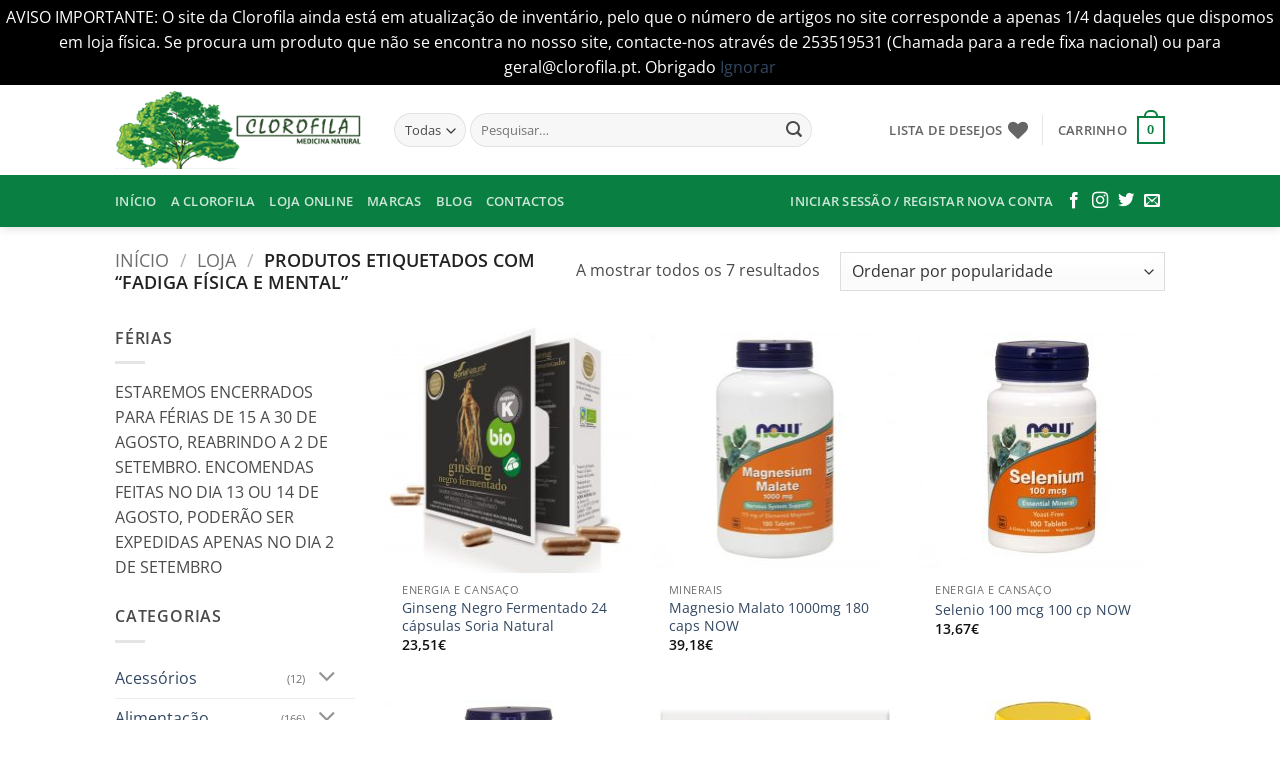

--- FILE ---
content_type: text/html; charset=UTF-8
request_url: https://www.clorofila.pt/produto-etiqueta/fadiga-fisica-e-mental/
body_size: 180185
content:
<!DOCTYPE html>
<html lang="pt-PT" prefix="og: https://ogp.me/ns#" class="loading-site no-js">
<head>
	<meta charset="UTF-8" />
	<link rel="profile" href="http://gmpg.org/xfn/11" />
	<link rel="pingback" href="https://www.clorofila.pt/xmlrpc.php" />

					<script>document.documentElement.className = document.documentElement.className + ' yes-js js_active js'</script>
			<script>(function(html){html.className = html.className.replace(/\bno-js\b/,'js')})(document.documentElement);</script>
<meta name="viewport" content="width=device-width, initial-scale=1" />
<!-- Search Engine Optimization by Rank Math - https://rankmath.com/ -->
<title>Arquivo de Fadiga física e mental - Clorofila - Medicina Natural</title>
<meta name="robots" content="index, follow, max-snippet:-1, max-video-preview:-1, max-image-preview:large"/>
<link rel="canonical" href="https://www.clorofila.pt/produto-etiqueta/fadiga-fisica-e-mental/" />
<meta property="og:locale" content="pt_PT" />
<meta property="og:type" content="article" />
<meta property="og:title" content="Arquivo de Fadiga física e mental - Clorofila - Medicina Natural" />
<meta property="og:url" content="https://www.clorofila.pt/produto-etiqueta/fadiga-fisica-e-mental/" />
<meta property="og:site_name" content="Clorofila - Medicina Natural - Alimentação Biológica - Fitoterapia - Desporto - Suplementos Alimentares - Cosmética - Emagrecimento" />
<meta property="article:publisher" content="https://www.facebook.com/clorofilamedicinanatural/" />
<meta name="twitter:card" content="summary_large_image" />
<meta name="twitter:title" content="Arquivo de Fadiga física e mental - Clorofila - Medicina Natural" />
<meta name="twitter:site" content="@clorofilamednat" />
<script type="application/ld+json" class="rank-math-schema">{"@context":"https://schema.org","@graph":[{"@type":"Organization","@id":"https://www.clorofila.pt/#organization","name":"Clorofila - Medicina Natural - Alimenta\u00e7\u00e3o Biol\u00f3gica - Fitoterapia - Desporto - Suplementos Alimentares - Cosm\u00e9tica - Emagrecimento","sameAs":["https://www.facebook.com/clorofilamedicinanatural/","https://twitter.com/clorofilamednat"]},{"@type":"WebSite","@id":"https://www.clorofila.pt/#website","url":"https://www.clorofila.pt","name":"Clorofila - Medicina Natural - Alimenta\u00e7\u00e3o Biol\u00f3gica - Fitoterapia - Desporto - Suplementos Alimentares - Cosm\u00e9tica - Emagrecimento","publisher":{"@id":"https://www.clorofila.pt/#organization"},"inLanguage":"pt-PT"},{"@type":"CollectionPage","@id":"https://www.clorofila.pt/produto-etiqueta/fadiga-fisica-e-mental/#webpage","url":"https://www.clorofila.pt/produto-etiqueta/fadiga-fisica-e-mental/","name":"Arquivo de Fadiga f\u00edsica e mental - Clorofila - Medicina Natural","isPartOf":{"@id":"https://www.clorofila.pt/#website"},"inLanguage":"pt-PT"}]}</script>
<!-- /Rank Math WordPress SEO plugin -->

<link rel='dns-prefetch' href='//www.googletagmanager.com' />
<link rel='prefetch' href='https://www.clorofila.pt/wp-content/themes/flatsome/assets/js/flatsome.js?ver=e2eddd6c228105dac048' />
<link rel='prefetch' href='https://www.clorofila.pt/wp-content/themes/flatsome/assets/js/chunk.slider.js?ver=3.20.4' />
<link rel='prefetch' href='https://www.clorofila.pt/wp-content/themes/flatsome/assets/js/chunk.popups.js?ver=3.20.4' />
<link rel='prefetch' href='https://www.clorofila.pt/wp-content/themes/flatsome/assets/js/chunk.tooltips.js?ver=3.20.4' />
<link rel='prefetch' href='https://www.clorofila.pt/wp-content/themes/flatsome/assets/js/woocommerce.js?ver=1c9be63d628ff7c3ff4c' />
<link rel="alternate" type="application/rss+xml" title="Clorofila - Medicina Natural &raquo; Feed" href="https://www.clorofila.pt/feed/" />
<link rel="alternate" type="application/rss+xml" title="Clorofila - Medicina Natural &raquo; Feed de comentários" href="https://www.clorofila.pt/comments/feed/" />
<link rel="alternate" type="application/rss+xml" title="Feed Clorofila - Medicina Natural &raquo; Fadiga física e mental Etiqueta" href="https://www.clorofila.pt/produto-etiqueta/fadiga-fisica-e-mental/feed/" />
<style id='wp-img-auto-sizes-contain-inline-css' type='text/css'>
img:is([sizes=auto i],[sizes^="auto," i]){contain-intrinsic-size:3000px 1500px}
/*# sourceURL=wp-img-auto-sizes-contain-inline-css */
</style>
<style id='wp-emoji-styles-inline-css' type='text/css'>

	img.wp-smiley, img.emoji {
		display: inline !important;
		border: none !important;
		box-shadow: none !important;
		height: 1em !important;
		width: 1em !important;
		margin: 0 0.07em !important;
		vertical-align: -0.1em !important;
		background: none !important;
		padding: 0 !important;
	}
/*# sourceURL=wp-emoji-styles-inline-css */
</style>
<style id='wp-block-library-inline-css' type='text/css'>
:root{--wp-block-synced-color:#7a00df;--wp-block-synced-color--rgb:122,0,223;--wp-bound-block-color:var(--wp-block-synced-color);--wp-editor-canvas-background:#ddd;--wp-admin-theme-color:#007cba;--wp-admin-theme-color--rgb:0,124,186;--wp-admin-theme-color-darker-10:#006ba1;--wp-admin-theme-color-darker-10--rgb:0,107,160.5;--wp-admin-theme-color-darker-20:#005a87;--wp-admin-theme-color-darker-20--rgb:0,90,135;--wp-admin-border-width-focus:2px}@media (min-resolution:192dpi){:root{--wp-admin-border-width-focus:1.5px}}.wp-element-button{cursor:pointer}:root .has-very-light-gray-background-color{background-color:#eee}:root .has-very-dark-gray-background-color{background-color:#313131}:root .has-very-light-gray-color{color:#eee}:root .has-very-dark-gray-color{color:#313131}:root .has-vivid-green-cyan-to-vivid-cyan-blue-gradient-background{background:linear-gradient(135deg,#00d084,#0693e3)}:root .has-purple-crush-gradient-background{background:linear-gradient(135deg,#34e2e4,#4721fb 50%,#ab1dfe)}:root .has-hazy-dawn-gradient-background{background:linear-gradient(135deg,#faaca8,#dad0ec)}:root .has-subdued-olive-gradient-background{background:linear-gradient(135deg,#fafae1,#67a671)}:root .has-atomic-cream-gradient-background{background:linear-gradient(135deg,#fdd79a,#004a59)}:root .has-nightshade-gradient-background{background:linear-gradient(135deg,#330968,#31cdcf)}:root .has-midnight-gradient-background{background:linear-gradient(135deg,#020381,#2874fc)}:root{--wp--preset--font-size--normal:16px;--wp--preset--font-size--huge:42px}.has-regular-font-size{font-size:1em}.has-larger-font-size{font-size:2.625em}.has-normal-font-size{font-size:var(--wp--preset--font-size--normal)}.has-huge-font-size{font-size:var(--wp--preset--font-size--huge)}.has-text-align-center{text-align:center}.has-text-align-left{text-align:left}.has-text-align-right{text-align:right}.has-fit-text{white-space:nowrap!important}#end-resizable-editor-section{display:none}.aligncenter{clear:both}.items-justified-left{justify-content:flex-start}.items-justified-center{justify-content:center}.items-justified-right{justify-content:flex-end}.items-justified-space-between{justify-content:space-between}.screen-reader-text{border:0;clip-path:inset(50%);height:1px;margin:-1px;overflow:hidden;padding:0;position:absolute;width:1px;word-wrap:normal!important}.screen-reader-text:focus{background-color:#ddd;clip-path:none;color:#444;display:block;font-size:1em;height:auto;left:5px;line-height:normal;padding:15px 23px 14px;text-decoration:none;top:5px;width:auto;z-index:100000}html :where(.has-border-color){border-style:solid}html :where([style*=border-top-color]){border-top-style:solid}html :where([style*=border-right-color]){border-right-style:solid}html :where([style*=border-bottom-color]){border-bottom-style:solid}html :where([style*=border-left-color]){border-left-style:solid}html :where([style*=border-width]){border-style:solid}html :where([style*=border-top-width]){border-top-style:solid}html :where([style*=border-right-width]){border-right-style:solid}html :where([style*=border-bottom-width]){border-bottom-style:solid}html :where([style*=border-left-width]){border-left-style:solid}html :where(img[class*=wp-image-]){height:auto;max-width:100%}:where(figure){margin:0 0 1em}html :where(.is-position-sticky){--wp-admin--admin-bar--position-offset:var(--wp-admin--admin-bar--height,0px)}@media screen and (max-width:600px){html :where(.is-position-sticky){--wp-admin--admin-bar--position-offset:0px}}

/*# sourceURL=wp-block-library-inline-css */
</style><link rel='stylesheet' id='wc-blocks-style-css' href='https://www.clorofila.pt/wp-content/plugins/woocommerce/assets/client/blocks/wc-blocks.css?ver=wc-10.4.3' type='text/css' media='all' />
<link rel='stylesheet' id='jquery-selectBox-css' href='https://www.clorofila.pt/wp-content/plugins/yith-woocommerce-wishlist/assets/css/jquery.selectBox.css?ver=1.2.0' type='text/css' media='all' />
<link rel='stylesheet' id='woocommerce_prettyPhoto_css-css' href='//www.clorofila.pt/wp-content/plugins/woocommerce/assets/css/prettyPhoto.css?ver=3.1.6' type='text/css' media='all' />
<link rel='stylesheet' id='yith-wcwl-main-css' href='https://www.clorofila.pt/wp-content/plugins/yith-woocommerce-wishlist/assets/css/style.css?ver=4.11.0' type='text/css' media='all' />
<style id='yith-wcwl-main-inline-css' type='text/css'>
 :root { --rounded-corners-radius: 16px; --color-add-to-cart-background: #333333; --color-add-to-cart-text: #FFFFFF; --color-add-to-cart-border: #333333; --color-add-to-cart-background-hover: #4F4F4F; --color-add-to-cart-text-hover: #FFFFFF; --color-add-to-cart-border-hover: #4F4F4F; --add-to-cart-rounded-corners-radius: 16px; --color-button-style-1-background: #333333; --color-button-style-1-text: #FFFFFF; --color-button-style-1-border: #333333; --color-button-style-1-background-hover: #4F4F4F; --color-button-style-1-text-hover: #FFFFFF; --color-button-style-1-border-hover: #4F4F4F; --color-button-style-2-background: #333333; --color-button-style-2-text: #FFFFFF; --color-button-style-2-border: #333333; --color-button-style-2-background-hover: #4F4F4F; --color-button-style-2-text-hover: #FFFFFF; --color-button-style-2-border-hover: #4F4F4F; --color-wishlist-table-background: #FFFFFF; --color-wishlist-table-text: #6d6c6c; --color-wishlist-table-border: #FFFFFF; --color-headers-background: #F4F4F4; --color-share-button-color: #FFFFFF; --color-share-button-color-hover: #FFFFFF; --color-fb-button-background: #39599E; --color-fb-button-background-hover: #595A5A; --color-tw-button-background: #45AFE2; --color-tw-button-background-hover: #595A5A; --color-pr-button-background: #AB2E31; --color-pr-button-background-hover: #595A5A; --color-em-button-background: #FBB102; --color-em-button-background-hover: #595A5A; --color-wa-button-background: #00A901; --color-wa-button-background-hover: #595A5A; --feedback-duration: 3s } 
 :root { --rounded-corners-radius: 16px; --color-add-to-cart-background: #333333; --color-add-to-cart-text: #FFFFFF; --color-add-to-cart-border: #333333; --color-add-to-cart-background-hover: #4F4F4F; --color-add-to-cart-text-hover: #FFFFFF; --color-add-to-cart-border-hover: #4F4F4F; --add-to-cart-rounded-corners-radius: 16px; --color-button-style-1-background: #333333; --color-button-style-1-text: #FFFFFF; --color-button-style-1-border: #333333; --color-button-style-1-background-hover: #4F4F4F; --color-button-style-1-text-hover: #FFFFFF; --color-button-style-1-border-hover: #4F4F4F; --color-button-style-2-background: #333333; --color-button-style-2-text: #FFFFFF; --color-button-style-2-border: #333333; --color-button-style-2-background-hover: #4F4F4F; --color-button-style-2-text-hover: #FFFFFF; --color-button-style-2-border-hover: #4F4F4F; --color-wishlist-table-background: #FFFFFF; --color-wishlist-table-text: #6d6c6c; --color-wishlist-table-border: #FFFFFF; --color-headers-background: #F4F4F4; --color-share-button-color: #FFFFFF; --color-share-button-color-hover: #FFFFFF; --color-fb-button-background: #39599E; --color-fb-button-background-hover: #595A5A; --color-tw-button-background: #45AFE2; --color-tw-button-background-hover: #595A5A; --color-pr-button-background: #AB2E31; --color-pr-button-background-hover: #595A5A; --color-em-button-background: #FBB102; --color-em-button-background-hover: #595A5A; --color-wa-button-background: #00A901; --color-wa-button-background-hover: #595A5A; --feedback-duration: 3s } 
 :root { --rounded-corners-radius: 16px; --color-add-to-cart-background: #333333; --color-add-to-cart-text: #FFFFFF; --color-add-to-cart-border: #333333; --color-add-to-cart-background-hover: #4F4F4F; --color-add-to-cart-text-hover: #FFFFFF; --color-add-to-cart-border-hover: #4F4F4F; --add-to-cart-rounded-corners-radius: 16px; --color-button-style-1-background: #333333; --color-button-style-1-text: #FFFFFF; --color-button-style-1-border: #333333; --color-button-style-1-background-hover: #4F4F4F; --color-button-style-1-text-hover: #FFFFFF; --color-button-style-1-border-hover: #4F4F4F; --color-button-style-2-background: #333333; --color-button-style-2-text: #FFFFFF; --color-button-style-2-border: #333333; --color-button-style-2-background-hover: #4F4F4F; --color-button-style-2-text-hover: #FFFFFF; --color-button-style-2-border-hover: #4F4F4F; --color-wishlist-table-background: #FFFFFF; --color-wishlist-table-text: #6d6c6c; --color-wishlist-table-border: #FFFFFF; --color-headers-background: #F4F4F4; --color-share-button-color: #FFFFFF; --color-share-button-color-hover: #FFFFFF; --color-fb-button-background: #39599E; --color-fb-button-background-hover: #595A5A; --color-tw-button-background: #45AFE2; --color-tw-button-background-hover: #595A5A; --color-pr-button-background: #AB2E31; --color-pr-button-background-hover: #595A5A; --color-em-button-background: #FBB102; --color-em-button-background-hover: #595A5A; --color-wa-button-background: #00A901; --color-wa-button-background-hover: #595A5A; --feedback-duration: 3s } 
 :root { --rounded-corners-radius: 16px; --color-add-to-cart-background: #333333; --color-add-to-cart-text: #FFFFFF; --color-add-to-cart-border: #333333; --color-add-to-cart-background-hover: #4F4F4F; --color-add-to-cart-text-hover: #FFFFFF; --color-add-to-cart-border-hover: #4F4F4F; --add-to-cart-rounded-corners-radius: 16px; --color-button-style-1-background: #333333; --color-button-style-1-text: #FFFFFF; --color-button-style-1-border: #333333; --color-button-style-1-background-hover: #4F4F4F; --color-button-style-1-text-hover: #FFFFFF; --color-button-style-1-border-hover: #4F4F4F; --color-button-style-2-background: #333333; --color-button-style-2-text: #FFFFFF; --color-button-style-2-border: #333333; --color-button-style-2-background-hover: #4F4F4F; --color-button-style-2-text-hover: #FFFFFF; --color-button-style-2-border-hover: #4F4F4F; --color-wishlist-table-background: #FFFFFF; --color-wishlist-table-text: #6d6c6c; --color-wishlist-table-border: #FFFFFF; --color-headers-background: #F4F4F4; --color-share-button-color: #FFFFFF; --color-share-button-color-hover: #FFFFFF; --color-fb-button-background: #39599E; --color-fb-button-background-hover: #595A5A; --color-tw-button-background: #45AFE2; --color-tw-button-background-hover: #595A5A; --color-pr-button-background: #AB2E31; --color-pr-button-background-hover: #595A5A; --color-em-button-background: #FBB102; --color-em-button-background-hover: #595A5A; --color-wa-button-background: #00A901; --color-wa-button-background-hover: #595A5A; --feedback-duration: 3s } 
 :root { --rounded-corners-radius: 16px; --color-add-to-cart-background: #333333; --color-add-to-cart-text: #FFFFFF; --color-add-to-cart-border: #333333; --color-add-to-cart-background-hover: #4F4F4F; --color-add-to-cart-text-hover: #FFFFFF; --color-add-to-cart-border-hover: #4F4F4F; --add-to-cart-rounded-corners-radius: 16px; --color-button-style-1-background: #333333; --color-button-style-1-text: #FFFFFF; --color-button-style-1-border: #333333; --color-button-style-1-background-hover: #4F4F4F; --color-button-style-1-text-hover: #FFFFFF; --color-button-style-1-border-hover: #4F4F4F; --color-button-style-2-background: #333333; --color-button-style-2-text: #FFFFFF; --color-button-style-2-border: #333333; --color-button-style-2-background-hover: #4F4F4F; --color-button-style-2-text-hover: #FFFFFF; --color-button-style-2-border-hover: #4F4F4F; --color-wishlist-table-background: #FFFFFF; --color-wishlist-table-text: #6d6c6c; --color-wishlist-table-border: #FFFFFF; --color-headers-background: #F4F4F4; --color-share-button-color: #FFFFFF; --color-share-button-color-hover: #FFFFFF; --color-fb-button-background: #39599E; --color-fb-button-background-hover: #595A5A; --color-tw-button-background: #45AFE2; --color-tw-button-background-hover: #595A5A; --color-pr-button-background: #AB2E31; --color-pr-button-background-hover: #595A5A; --color-em-button-background: #FBB102; --color-em-button-background-hover: #595A5A; --color-wa-button-background: #00A901; --color-wa-button-background-hover: #595A5A; --feedback-duration: 3s } 
 :root { --rounded-corners-radius: 16px; --color-add-to-cart-background: #333333; --color-add-to-cart-text: #FFFFFF; --color-add-to-cart-border: #333333; --color-add-to-cart-background-hover: #4F4F4F; --color-add-to-cart-text-hover: #FFFFFF; --color-add-to-cart-border-hover: #4F4F4F; --add-to-cart-rounded-corners-radius: 16px; --color-button-style-1-background: #333333; --color-button-style-1-text: #FFFFFF; --color-button-style-1-border: #333333; --color-button-style-1-background-hover: #4F4F4F; --color-button-style-1-text-hover: #FFFFFF; --color-button-style-1-border-hover: #4F4F4F; --color-button-style-2-background: #333333; --color-button-style-2-text: #FFFFFF; --color-button-style-2-border: #333333; --color-button-style-2-background-hover: #4F4F4F; --color-button-style-2-text-hover: #FFFFFF; --color-button-style-2-border-hover: #4F4F4F; --color-wishlist-table-background: #FFFFFF; --color-wishlist-table-text: #6d6c6c; --color-wishlist-table-border: #FFFFFF; --color-headers-background: #F4F4F4; --color-share-button-color: #FFFFFF; --color-share-button-color-hover: #FFFFFF; --color-fb-button-background: #39599E; --color-fb-button-background-hover: #595A5A; --color-tw-button-background: #45AFE2; --color-tw-button-background-hover: #595A5A; --color-pr-button-background: #AB2E31; --color-pr-button-background-hover: #595A5A; --color-em-button-background: #FBB102; --color-em-button-background-hover: #595A5A; --color-wa-button-background: #00A901; --color-wa-button-background-hover: #595A5A; --feedback-duration: 3s } 
 :root { --rounded-corners-radius: 16px; --color-add-to-cart-background: #333333; --color-add-to-cart-text: #FFFFFF; --color-add-to-cart-border: #333333; --color-add-to-cart-background-hover: #4F4F4F; --color-add-to-cart-text-hover: #FFFFFF; --color-add-to-cart-border-hover: #4F4F4F; --add-to-cart-rounded-corners-radius: 16px; --color-button-style-1-background: #333333; --color-button-style-1-text: #FFFFFF; --color-button-style-1-border: #333333; --color-button-style-1-background-hover: #4F4F4F; --color-button-style-1-text-hover: #FFFFFF; --color-button-style-1-border-hover: #4F4F4F; --color-button-style-2-background: #333333; --color-button-style-2-text: #FFFFFF; --color-button-style-2-border: #333333; --color-button-style-2-background-hover: #4F4F4F; --color-button-style-2-text-hover: #FFFFFF; --color-button-style-2-border-hover: #4F4F4F; --color-wishlist-table-background: #FFFFFF; --color-wishlist-table-text: #6d6c6c; --color-wishlist-table-border: #FFFFFF; --color-headers-background: #F4F4F4; --color-share-button-color: #FFFFFF; --color-share-button-color-hover: #FFFFFF; --color-fb-button-background: #39599E; --color-fb-button-background-hover: #595A5A; --color-tw-button-background: #45AFE2; --color-tw-button-background-hover: #595A5A; --color-pr-button-background: #AB2E31; --color-pr-button-background-hover: #595A5A; --color-em-button-background: #FBB102; --color-em-button-background-hover: #595A5A; --color-wa-button-background: #00A901; --color-wa-button-background-hover: #595A5A; --feedback-duration: 3s } 
/*# sourceURL=yith-wcwl-main-inline-css */
</style>
<style id='global-styles-inline-css' type='text/css'>
:root{--wp--preset--aspect-ratio--square: 1;--wp--preset--aspect-ratio--4-3: 4/3;--wp--preset--aspect-ratio--3-4: 3/4;--wp--preset--aspect-ratio--3-2: 3/2;--wp--preset--aspect-ratio--2-3: 2/3;--wp--preset--aspect-ratio--16-9: 16/9;--wp--preset--aspect-ratio--9-16: 9/16;--wp--preset--color--black: #000000;--wp--preset--color--cyan-bluish-gray: #abb8c3;--wp--preset--color--white: #ffffff;--wp--preset--color--pale-pink: #f78da7;--wp--preset--color--vivid-red: #cf2e2e;--wp--preset--color--luminous-vivid-orange: #ff6900;--wp--preset--color--luminous-vivid-amber: #fcb900;--wp--preset--color--light-green-cyan: #7bdcb5;--wp--preset--color--vivid-green-cyan: #00d084;--wp--preset--color--pale-cyan-blue: #8ed1fc;--wp--preset--color--vivid-cyan-blue: #0693e3;--wp--preset--color--vivid-purple: #9b51e0;--wp--preset--color--primary: #098041;--wp--preset--color--secondary: #b45802;--wp--preset--color--success: #627D47;--wp--preset--color--alert: #b20000;--wp--preset--gradient--vivid-cyan-blue-to-vivid-purple: linear-gradient(135deg,rgb(6,147,227) 0%,rgb(155,81,224) 100%);--wp--preset--gradient--light-green-cyan-to-vivid-green-cyan: linear-gradient(135deg,rgb(122,220,180) 0%,rgb(0,208,130) 100%);--wp--preset--gradient--luminous-vivid-amber-to-luminous-vivid-orange: linear-gradient(135deg,rgb(252,185,0) 0%,rgb(255,105,0) 100%);--wp--preset--gradient--luminous-vivid-orange-to-vivid-red: linear-gradient(135deg,rgb(255,105,0) 0%,rgb(207,46,46) 100%);--wp--preset--gradient--very-light-gray-to-cyan-bluish-gray: linear-gradient(135deg,rgb(238,238,238) 0%,rgb(169,184,195) 100%);--wp--preset--gradient--cool-to-warm-spectrum: linear-gradient(135deg,rgb(74,234,220) 0%,rgb(151,120,209) 20%,rgb(207,42,186) 40%,rgb(238,44,130) 60%,rgb(251,105,98) 80%,rgb(254,248,76) 100%);--wp--preset--gradient--blush-light-purple: linear-gradient(135deg,rgb(255,206,236) 0%,rgb(152,150,240) 100%);--wp--preset--gradient--blush-bordeaux: linear-gradient(135deg,rgb(254,205,165) 0%,rgb(254,45,45) 50%,rgb(107,0,62) 100%);--wp--preset--gradient--luminous-dusk: linear-gradient(135deg,rgb(255,203,112) 0%,rgb(199,81,192) 50%,rgb(65,88,208) 100%);--wp--preset--gradient--pale-ocean: linear-gradient(135deg,rgb(255,245,203) 0%,rgb(182,227,212) 50%,rgb(51,167,181) 100%);--wp--preset--gradient--electric-grass: linear-gradient(135deg,rgb(202,248,128) 0%,rgb(113,206,126) 100%);--wp--preset--gradient--midnight: linear-gradient(135deg,rgb(2,3,129) 0%,rgb(40,116,252) 100%);--wp--preset--font-size--small: 13px;--wp--preset--font-size--medium: 20px;--wp--preset--font-size--large: 36px;--wp--preset--font-size--x-large: 42px;--wp--preset--spacing--20: 0.44rem;--wp--preset--spacing--30: 0.67rem;--wp--preset--spacing--40: 1rem;--wp--preset--spacing--50: 1.5rem;--wp--preset--spacing--60: 2.25rem;--wp--preset--spacing--70: 3.38rem;--wp--preset--spacing--80: 5.06rem;--wp--preset--shadow--natural: 6px 6px 9px rgba(0, 0, 0, 0.2);--wp--preset--shadow--deep: 12px 12px 50px rgba(0, 0, 0, 0.4);--wp--preset--shadow--sharp: 6px 6px 0px rgba(0, 0, 0, 0.2);--wp--preset--shadow--outlined: 6px 6px 0px -3px rgb(255, 255, 255), 6px 6px rgb(0, 0, 0);--wp--preset--shadow--crisp: 6px 6px 0px rgb(0, 0, 0);}:where(body) { margin: 0; }.wp-site-blocks > .alignleft { float: left; margin-right: 2em; }.wp-site-blocks > .alignright { float: right; margin-left: 2em; }.wp-site-blocks > .aligncenter { justify-content: center; margin-left: auto; margin-right: auto; }:where(.is-layout-flex){gap: 0.5em;}:where(.is-layout-grid){gap: 0.5em;}.is-layout-flow > .alignleft{float: left;margin-inline-start: 0;margin-inline-end: 2em;}.is-layout-flow > .alignright{float: right;margin-inline-start: 2em;margin-inline-end: 0;}.is-layout-flow > .aligncenter{margin-left: auto !important;margin-right: auto !important;}.is-layout-constrained > .alignleft{float: left;margin-inline-start: 0;margin-inline-end: 2em;}.is-layout-constrained > .alignright{float: right;margin-inline-start: 2em;margin-inline-end: 0;}.is-layout-constrained > .aligncenter{margin-left: auto !important;margin-right: auto !important;}.is-layout-constrained > :where(:not(.alignleft):not(.alignright):not(.alignfull)){margin-left: auto !important;margin-right: auto !important;}body .is-layout-flex{display: flex;}.is-layout-flex{flex-wrap: wrap;align-items: center;}.is-layout-flex > :is(*, div){margin: 0;}body .is-layout-grid{display: grid;}.is-layout-grid > :is(*, div){margin: 0;}body{padding-top: 0px;padding-right: 0px;padding-bottom: 0px;padding-left: 0px;}a:where(:not(.wp-element-button)){text-decoration: none;}:root :where(.wp-element-button, .wp-block-button__link){background-color: #32373c;border-width: 0;color: #fff;font-family: inherit;font-size: inherit;font-style: inherit;font-weight: inherit;letter-spacing: inherit;line-height: inherit;padding-top: calc(0.667em + 2px);padding-right: calc(1.333em + 2px);padding-bottom: calc(0.667em + 2px);padding-left: calc(1.333em + 2px);text-decoration: none;text-transform: inherit;}.has-black-color{color: var(--wp--preset--color--black) !important;}.has-cyan-bluish-gray-color{color: var(--wp--preset--color--cyan-bluish-gray) !important;}.has-white-color{color: var(--wp--preset--color--white) !important;}.has-pale-pink-color{color: var(--wp--preset--color--pale-pink) !important;}.has-vivid-red-color{color: var(--wp--preset--color--vivid-red) !important;}.has-luminous-vivid-orange-color{color: var(--wp--preset--color--luminous-vivid-orange) !important;}.has-luminous-vivid-amber-color{color: var(--wp--preset--color--luminous-vivid-amber) !important;}.has-light-green-cyan-color{color: var(--wp--preset--color--light-green-cyan) !important;}.has-vivid-green-cyan-color{color: var(--wp--preset--color--vivid-green-cyan) !important;}.has-pale-cyan-blue-color{color: var(--wp--preset--color--pale-cyan-blue) !important;}.has-vivid-cyan-blue-color{color: var(--wp--preset--color--vivid-cyan-blue) !important;}.has-vivid-purple-color{color: var(--wp--preset--color--vivid-purple) !important;}.has-primary-color{color: var(--wp--preset--color--primary) !important;}.has-secondary-color{color: var(--wp--preset--color--secondary) !important;}.has-success-color{color: var(--wp--preset--color--success) !important;}.has-alert-color{color: var(--wp--preset--color--alert) !important;}.has-black-background-color{background-color: var(--wp--preset--color--black) !important;}.has-cyan-bluish-gray-background-color{background-color: var(--wp--preset--color--cyan-bluish-gray) !important;}.has-white-background-color{background-color: var(--wp--preset--color--white) !important;}.has-pale-pink-background-color{background-color: var(--wp--preset--color--pale-pink) !important;}.has-vivid-red-background-color{background-color: var(--wp--preset--color--vivid-red) !important;}.has-luminous-vivid-orange-background-color{background-color: var(--wp--preset--color--luminous-vivid-orange) !important;}.has-luminous-vivid-amber-background-color{background-color: var(--wp--preset--color--luminous-vivid-amber) !important;}.has-light-green-cyan-background-color{background-color: var(--wp--preset--color--light-green-cyan) !important;}.has-vivid-green-cyan-background-color{background-color: var(--wp--preset--color--vivid-green-cyan) !important;}.has-pale-cyan-blue-background-color{background-color: var(--wp--preset--color--pale-cyan-blue) !important;}.has-vivid-cyan-blue-background-color{background-color: var(--wp--preset--color--vivid-cyan-blue) !important;}.has-vivid-purple-background-color{background-color: var(--wp--preset--color--vivid-purple) !important;}.has-primary-background-color{background-color: var(--wp--preset--color--primary) !important;}.has-secondary-background-color{background-color: var(--wp--preset--color--secondary) !important;}.has-success-background-color{background-color: var(--wp--preset--color--success) !important;}.has-alert-background-color{background-color: var(--wp--preset--color--alert) !important;}.has-black-border-color{border-color: var(--wp--preset--color--black) !important;}.has-cyan-bluish-gray-border-color{border-color: var(--wp--preset--color--cyan-bluish-gray) !important;}.has-white-border-color{border-color: var(--wp--preset--color--white) !important;}.has-pale-pink-border-color{border-color: var(--wp--preset--color--pale-pink) !important;}.has-vivid-red-border-color{border-color: var(--wp--preset--color--vivid-red) !important;}.has-luminous-vivid-orange-border-color{border-color: var(--wp--preset--color--luminous-vivid-orange) !important;}.has-luminous-vivid-amber-border-color{border-color: var(--wp--preset--color--luminous-vivid-amber) !important;}.has-light-green-cyan-border-color{border-color: var(--wp--preset--color--light-green-cyan) !important;}.has-vivid-green-cyan-border-color{border-color: var(--wp--preset--color--vivid-green-cyan) !important;}.has-pale-cyan-blue-border-color{border-color: var(--wp--preset--color--pale-cyan-blue) !important;}.has-vivid-cyan-blue-border-color{border-color: var(--wp--preset--color--vivid-cyan-blue) !important;}.has-vivid-purple-border-color{border-color: var(--wp--preset--color--vivid-purple) !important;}.has-primary-border-color{border-color: var(--wp--preset--color--primary) !important;}.has-secondary-border-color{border-color: var(--wp--preset--color--secondary) !important;}.has-success-border-color{border-color: var(--wp--preset--color--success) !important;}.has-alert-border-color{border-color: var(--wp--preset--color--alert) !important;}.has-vivid-cyan-blue-to-vivid-purple-gradient-background{background: var(--wp--preset--gradient--vivid-cyan-blue-to-vivid-purple) !important;}.has-light-green-cyan-to-vivid-green-cyan-gradient-background{background: var(--wp--preset--gradient--light-green-cyan-to-vivid-green-cyan) !important;}.has-luminous-vivid-amber-to-luminous-vivid-orange-gradient-background{background: var(--wp--preset--gradient--luminous-vivid-amber-to-luminous-vivid-orange) !important;}.has-luminous-vivid-orange-to-vivid-red-gradient-background{background: var(--wp--preset--gradient--luminous-vivid-orange-to-vivid-red) !important;}.has-very-light-gray-to-cyan-bluish-gray-gradient-background{background: var(--wp--preset--gradient--very-light-gray-to-cyan-bluish-gray) !important;}.has-cool-to-warm-spectrum-gradient-background{background: var(--wp--preset--gradient--cool-to-warm-spectrum) !important;}.has-blush-light-purple-gradient-background{background: var(--wp--preset--gradient--blush-light-purple) !important;}.has-blush-bordeaux-gradient-background{background: var(--wp--preset--gradient--blush-bordeaux) !important;}.has-luminous-dusk-gradient-background{background: var(--wp--preset--gradient--luminous-dusk) !important;}.has-pale-ocean-gradient-background{background: var(--wp--preset--gradient--pale-ocean) !important;}.has-electric-grass-gradient-background{background: var(--wp--preset--gradient--electric-grass) !important;}.has-midnight-gradient-background{background: var(--wp--preset--gradient--midnight) !important;}.has-small-font-size{font-size: var(--wp--preset--font-size--small) !important;}.has-medium-font-size{font-size: var(--wp--preset--font-size--medium) !important;}.has-large-font-size{font-size: var(--wp--preset--font-size--large) !important;}.has-x-large-font-size{font-size: var(--wp--preset--font-size--x-large) !important;}
/*# sourceURL=global-styles-inline-css */
</style>

<link rel='stylesheet' id='contact-form-7-css' href='https://www.clorofila.pt/wp-content/plugins/contact-form-7/includes/css/styles.css?ver=6.1.4' type='text/css' media='all' />
<style id='woocommerce-inline-inline-css' type='text/css'>
.woocommerce form .form-row .required { visibility: visible; }
/*# sourceURL=woocommerce-inline-inline-css */
</style>
<link rel='stylesheet' id='flatsome-woocommerce-wishlist-css' href='https://www.clorofila.pt/wp-content/themes/flatsome/inc/integrations/wc-yith-wishlist/wishlist.css?ver=3.20.4' type='text/css' media='all' />
<link rel='stylesheet' id='flatsome-main-css' href='https://www.clorofila.pt/wp-content/themes/flatsome/assets/css/flatsome.css?ver=3.20.4' type='text/css' media='all' />
<style id='flatsome-main-inline-css' type='text/css'>
@font-face {
				font-family: "fl-icons";
				font-display: block;
				src: url(https://www.clorofila.pt/wp-content/themes/flatsome/assets/css/icons/fl-icons.eot?v=3.20.4);
				src:
					url(https://www.clorofila.pt/wp-content/themes/flatsome/assets/css/icons/fl-icons.eot#iefix?v=3.20.4) format("embedded-opentype"),
					url(https://www.clorofila.pt/wp-content/themes/flatsome/assets/css/icons/fl-icons.woff2?v=3.20.4) format("woff2"),
					url(https://www.clorofila.pt/wp-content/themes/flatsome/assets/css/icons/fl-icons.ttf?v=3.20.4) format("truetype"),
					url(https://www.clorofila.pt/wp-content/themes/flatsome/assets/css/icons/fl-icons.woff?v=3.20.4) format("woff"),
					url(https://www.clorofila.pt/wp-content/themes/flatsome/assets/css/icons/fl-icons.svg?v=3.20.4#fl-icons) format("svg");
			}
/*# sourceURL=flatsome-main-inline-css */
</style>
<link rel='stylesheet' id='flatsome-shop-css' href='https://www.clorofila.pt/wp-content/themes/flatsome/assets/css/flatsome-shop.css?ver=3.20.4' type='text/css' media='all' />
<link rel='stylesheet' id='flatsome-style-css' href='https://www.clorofila.pt/wp-content/themes/flatsome-child/style.css?ver=3.0' type='text/css' media='all' />
<script type="text/javascript">
            window._nslDOMReady = (function () {
                const executedCallbacks = new Set();
            
                return function (callback) {
                    /**
                    * Third parties might dispatch DOMContentLoaded events, so we need to ensure that we only run our callback once!
                    */
                    if (executedCallbacks.has(callback)) return;
            
                    const wrappedCallback = function () {
                        if (executedCallbacks.has(callback)) return;
                        executedCallbacks.add(callback);
                        callback();
                    };
            
                    if (document.readyState === "complete" || document.readyState === "interactive") {
                        wrappedCallback();
                    } else {
                        document.addEventListener("DOMContentLoaded", wrappedCallback);
                    }
                };
            })();
        </script><script type="text/javascript" src="https://www.clorofila.pt/wp-includes/js/jquery/jquery.min.js?ver=3.7.1" id="jquery-core-js"></script>
<script type="text/javascript" src="https://www.clorofila.pt/wp-includes/js/jquery/jquery-migrate.min.js?ver=3.4.1" id="jquery-migrate-js"></script>
<script type="text/javascript" src="https://www.clorofila.pt/wp-content/plugins/woocommerce/assets/js/jquery-blockui/jquery.blockUI.min.js?ver=2.7.0-wc.10.4.3" id="wc-jquery-blockui-js" data-wp-strategy="defer"></script>
<script type="text/javascript" id="wc-add-to-cart-js-extra">
/* <![CDATA[ */
var wc_add_to_cart_params = {"ajax_url":"/wp-admin/admin-ajax.php","wc_ajax_url":"/?wc-ajax=%%endpoint%%","i18n_view_cart":"Ver carrinho","cart_url":"https://www.clorofila.pt/carrinho/","is_cart":"","cart_redirect_after_add":"no"};
//# sourceURL=wc-add-to-cart-js-extra
/* ]]> */
</script>
<script type="text/javascript" src="https://www.clorofila.pt/wp-content/plugins/woocommerce/assets/js/frontend/add-to-cart.min.js?ver=10.4.3" id="wc-add-to-cart-js" defer="defer" data-wp-strategy="defer"></script>
<script type="text/javascript" src="https://www.clorofila.pt/wp-content/plugins/woocommerce/assets/js/js-cookie/js.cookie.min.js?ver=2.1.4-wc.10.4.3" id="wc-js-cookie-js" data-wp-strategy="defer"></script>

<!-- Google tag (gtag.js) snippet added by Site Kit -->
<!-- Google Analytics snippet added by Site Kit -->
<script type="text/javascript" src="https://www.googletagmanager.com/gtag/js?id=GT-WKTH8DF" id="google_gtagjs-js" async></script>
<script type="text/javascript" id="google_gtagjs-js-after">
/* <![CDATA[ */
window.dataLayer = window.dataLayer || [];function gtag(){dataLayer.push(arguments);}
gtag("set","linker",{"domains":["www.clorofila.pt"]});
gtag("js", new Date());
gtag("set", "developer_id.dZTNiMT", true);
gtag("config", "GT-WKTH8DF");
//# sourceURL=google_gtagjs-js-after
/* ]]> */
</script>
<link rel="https://api.w.org/" href="https://www.clorofila.pt/wp-json/" /><link rel="alternate" title="JSON" type="application/json" href="https://www.clorofila.pt/wp-json/wp/v2/product_tag/338" /><link rel="EditURI" type="application/rsd+xml" title="RSD" href="https://www.clorofila.pt/xmlrpc.php?rsd" />
<meta name="generator" content="WordPress 6.9" />
<meta name="generator" content="Site Kit by Google 1.170.0" />	<noscript><style>.woocommerce-product-gallery{ opacity: 1 !important; }</style></noscript>
	<style id="custom-css" type="text/css">:root {--primary-color: #098041;--fs-color-primary: #098041;--fs-color-secondary: #b45802;--fs-color-success: #627D47;--fs-color-alert: #b20000;--fs-color-base: #4a4a4a;--fs-experimental-link-color: #334862;--fs-experimental-link-color-hover: #111;}.tooltipster-base {--tooltip-color: #fff;--tooltip-bg-color: #000;}.off-canvas-right .mfp-content, .off-canvas-left .mfp-content {--drawer-width: 300px;}.off-canvas .mfp-content.off-canvas-cart {--drawer-width: 360px;}.header-main{height: 90px}#logo img{max-height: 90px}#logo{width:249px;}.header-bottom{min-height: 35px}.header-top{min-height: 30px}.transparent .header-main{height: 90px}.transparent #logo img{max-height: 90px}.has-transparent + .page-title:first-of-type,.has-transparent + #main > .page-title,.has-transparent + #main > div > .page-title,.has-transparent + #main .page-header-wrapper:first-of-type .page-title{padding-top: 140px;}.header.show-on-scroll,.stuck .header-main{height:70px!important}.stuck #logo img{max-height: 70px!important}.search-form{ width: 85%;}.header-bg-color {background-color: #ffffff}.header-bottom {background-color: #098041}.header-bottom-nav > li > a{line-height: 32px }@media (max-width: 549px) {.header-main{height: 70px}#logo img{max-height: 70px}}.header-top{background-color:#f2f2f2!important;}@media screen and (max-width: 549px){body{font-size: 100%;}}body{font-family: "Open Sans", sans-serif;}.nav > li > a {font-family: "Open Sans", sans-serif;}.mobile-sidebar-levels-2 .nav > li > ul > li > a {font-family: "Open Sans", sans-serif;}.nav > li > a,.mobile-sidebar-levels-2 .nav > li > ul > li > a {font-weight: 600;font-style: normal;}h1,h2,h3,h4,h5,h6,.heading-font, .off-canvas-center .nav-sidebar.nav-vertical > li > a{font-family: Arvo, sans-serif;}.alt-font{font-family: "Dancing Script", sans-serif;}.alt-font {font-weight: 400!important;font-style: normal!important;}.has-equal-box-heights .box-image {padding-top: 100%;}@media screen and (min-width: 550px){.products .box-vertical .box-image{min-width: 247px!important;width: 247px!important;}}.footer-1{background-color: #EFEFEF}.footer-2{background-color: #FFFFFF}.absolute-footer, html{background-color: #FFFFFF}.page-title-small + main .product-container > .row{padding-top:0;}button[name='update_cart'] { display: none; }.nav-vertical-fly-out > li + li {border-top-width: 1px; border-top-style: solid;}.label-new.menu-item > a:after{content:"New";}.label-hot.menu-item > a:after{content:"Hot";}.label-sale.menu-item > a:after{content:"Sale";}.label-popular.menu-item > a:after{content:"Popular";}</style>		<style type="text/css" id="wp-custom-css">
			.post_comments { display: none }		</style>
		<style id="kirki-inline-styles">/* latin */
@font-face {
  font-family: 'Arvo';
  font-style: normal;
  font-weight: 400;
  font-display: swap;
  src: url(https://www.clorofila.pt/wp-content/fonts/arvo/tDbD2oWUg0MKqScQ7Q.woff2) format('woff2');
  unicode-range: U+0000-00FF, U+0131, U+0152-0153, U+02BB-02BC, U+02C6, U+02DA, U+02DC, U+0304, U+0308, U+0329, U+2000-206F, U+20AC, U+2122, U+2191, U+2193, U+2212, U+2215, U+FEFF, U+FFFD;
}/* cyrillic-ext */
@font-face {
  font-family: 'Open Sans';
  font-style: normal;
  font-weight: 400;
  font-stretch: 100%;
  font-display: swap;
  src: url(https://www.clorofila.pt/wp-content/fonts/open-sans/memvYaGs126MiZpBA-UvWbX2vVnXBbObj2OVTSKmu1aB.woff2) format('woff2');
  unicode-range: U+0460-052F, U+1C80-1C8A, U+20B4, U+2DE0-2DFF, U+A640-A69F, U+FE2E-FE2F;
}
/* cyrillic */
@font-face {
  font-family: 'Open Sans';
  font-style: normal;
  font-weight: 400;
  font-stretch: 100%;
  font-display: swap;
  src: url(https://www.clorofila.pt/wp-content/fonts/open-sans/memvYaGs126MiZpBA-UvWbX2vVnXBbObj2OVTSumu1aB.woff2) format('woff2');
  unicode-range: U+0301, U+0400-045F, U+0490-0491, U+04B0-04B1, U+2116;
}
/* greek-ext */
@font-face {
  font-family: 'Open Sans';
  font-style: normal;
  font-weight: 400;
  font-stretch: 100%;
  font-display: swap;
  src: url(https://www.clorofila.pt/wp-content/fonts/open-sans/memvYaGs126MiZpBA-UvWbX2vVnXBbObj2OVTSOmu1aB.woff2) format('woff2');
  unicode-range: U+1F00-1FFF;
}
/* greek */
@font-face {
  font-family: 'Open Sans';
  font-style: normal;
  font-weight: 400;
  font-stretch: 100%;
  font-display: swap;
  src: url(https://www.clorofila.pt/wp-content/fonts/open-sans/memvYaGs126MiZpBA-UvWbX2vVnXBbObj2OVTSymu1aB.woff2) format('woff2');
  unicode-range: U+0370-0377, U+037A-037F, U+0384-038A, U+038C, U+038E-03A1, U+03A3-03FF;
}
/* hebrew */
@font-face {
  font-family: 'Open Sans';
  font-style: normal;
  font-weight: 400;
  font-stretch: 100%;
  font-display: swap;
  src: url(https://www.clorofila.pt/wp-content/fonts/open-sans/memvYaGs126MiZpBA-UvWbX2vVnXBbObj2OVTS2mu1aB.woff2) format('woff2');
  unicode-range: U+0307-0308, U+0590-05FF, U+200C-2010, U+20AA, U+25CC, U+FB1D-FB4F;
}
/* math */
@font-face {
  font-family: 'Open Sans';
  font-style: normal;
  font-weight: 400;
  font-stretch: 100%;
  font-display: swap;
  src: url(https://www.clorofila.pt/wp-content/fonts/open-sans/memvYaGs126MiZpBA-UvWbX2vVnXBbObj2OVTVOmu1aB.woff2) format('woff2');
  unicode-range: U+0302-0303, U+0305, U+0307-0308, U+0310, U+0312, U+0315, U+031A, U+0326-0327, U+032C, U+032F-0330, U+0332-0333, U+0338, U+033A, U+0346, U+034D, U+0391-03A1, U+03A3-03A9, U+03B1-03C9, U+03D1, U+03D5-03D6, U+03F0-03F1, U+03F4-03F5, U+2016-2017, U+2034-2038, U+203C, U+2040, U+2043, U+2047, U+2050, U+2057, U+205F, U+2070-2071, U+2074-208E, U+2090-209C, U+20D0-20DC, U+20E1, U+20E5-20EF, U+2100-2112, U+2114-2115, U+2117-2121, U+2123-214F, U+2190, U+2192, U+2194-21AE, U+21B0-21E5, U+21F1-21F2, U+21F4-2211, U+2213-2214, U+2216-22FF, U+2308-230B, U+2310, U+2319, U+231C-2321, U+2336-237A, U+237C, U+2395, U+239B-23B7, U+23D0, U+23DC-23E1, U+2474-2475, U+25AF, U+25B3, U+25B7, U+25BD, U+25C1, U+25CA, U+25CC, U+25FB, U+266D-266F, U+27C0-27FF, U+2900-2AFF, U+2B0E-2B11, U+2B30-2B4C, U+2BFE, U+3030, U+FF5B, U+FF5D, U+1D400-1D7FF, U+1EE00-1EEFF;
}
/* symbols */
@font-face {
  font-family: 'Open Sans';
  font-style: normal;
  font-weight: 400;
  font-stretch: 100%;
  font-display: swap;
  src: url(https://www.clorofila.pt/wp-content/fonts/open-sans/memvYaGs126MiZpBA-UvWbX2vVnXBbObj2OVTUGmu1aB.woff2) format('woff2');
  unicode-range: U+0001-000C, U+000E-001F, U+007F-009F, U+20DD-20E0, U+20E2-20E4, U+2150-218F, U+2190, U+2192, U+2194-2199, U+21AF, U+21E6-21F0, U+21F3, U+2218-2219, U+2299, U+22C4-22C6, U+2300-243F, U+2440-244A, U+2460-24FF, U+25A0-27BF, U+2800-28FF, U+2921-2922, U+2981, U+29BF, U+29EB, U+2B00-2BFF, U+4DC0-4DFF, U+FFF9-FFFB, U+10140-1018E, U+10190-1019C, U+101A0, U+101D0-101FD, U+102E0-102FB, U+10E60-10E7E, U+1D2C0-1D2D3, U+1D2E0-1D37F, U+1F000-1F0FF, U+1F100-1F1AD, U+1F1E6-1F1FF, U+1F30D-1F30F, U+1F315, U+1F31C, U+1F31E, U+1F320-1F32C, U+1F336, U+1F378, U+1F37D, U+1F382, U+1F393-1F39F, U+1F3A7-1F3A8, U+1F3AC-1F3AF, U+1F3C2, U+1F3C4-1F3C6, U+1F3CA-1F3CE, U+1F3D4-1F3E0, U+1F3ED, U+1F3F1-1F3F3, U+1F3F5-1F3F7, U+1F408, U+1F415, U+1F41F, U+1F426, U+1F43F, U+1F441-1F442, U+1F444, U+1F446-1F449, U+1F44C-1F44E, U+1F453, U+1F46A, U+1F47D, U+1F4A3, U+1F4B0, U+1F4B3, U+1F4B9, U+1F4BB, U+1F4BF, U+1F4C8-1F4CB, U+1F4D6, U+1F4DA, U+1F4DF, U+1F4E3-1F4E6, U+1F4EA-1F4ED, U+1F4F7, U+1F4F9-1F4FB, U+1F4FD-1F4FE, U+1F503, U+1F507-1F50B, U+1F50D, U+1F512-1F513, U+1F53E-1F54A, U+1F54F-1F5FA, U+1F610, U+1F650-1F67F, U+1F687, U+1F68D, U+1F691, U+1F694, U+1F698, U+1F6AD, U+1F6B2, U+1F6B9-1F6BA, U+1F6BC, U+1F6C6-1F6CF, U+1F6D3-1F6D7, U+1F6E0-1F6EA, U+1F6F0-1F6F3, U+1F6F7-1F6FC, U+1F700-1F7FF, U+1F800-1F80B, U+1F810-1F847, U+1F850-1F859, U+1F860-1F887, U+1F890-1F8AD, U+1F8B0-1F8BB, U+1F8C0-1F8C1, U+1F900-1F90B, U+1F93B, U+1F946, U+1F984, U+1F996, U+1F9E9, U+1FA00-1FA6F, U+1FA70-1FA7C, U+1FA80-1FA89, U+1FA8F-1FAC6, U+1FACE-1FADC, U+1FADF-1FAE9, U+1FAF0-1FAF8, U+1FB00-1FBFF;
}
/* vietnamese */
@font-face {
  font-family: 'Open Sans';
  font-style: normal;
  font-weight: 400;
  font-stretch: 100%;
  font-display: swap;
  src: url(https://www.clorofila.pt/wp-content/fonts/open-sans/memvYaGs126MiZpBA-UvWbX2vVnXBbObj2OVTSCmu1aB.woff2) format('woff2');
  unicode-range: U+0102-0103, U+0110-0111, U+0128-0129, U+0168-0169, U+01A0-01A1, U+01AF-01B0, U+0300-0301, U+0303-0304, U+0308-0309, U+0323, U+0329, U+1EA0-1EF9, U+20AB;
}
/* latin-ext */
@font-face {
  font-family: 'Open Sans';
  font-style: normal;
  font-weight: 400;
  font-stretch: 100%;
  font-display: swap;
  src: url(https://www.clorofila.pt/wp-content/fonts/open-sans/memvYaGs126MiZpBA-UvWbX2vVnXBbObj2OVTSGmu1aB.woff2) format('woff2');
  unicode-range: U+0100-02BA, U+02BD-02C5, U+02C7-02CC, U+02CE-02D7, U+02DD-02FF, U+0304, U+0308, U+0329, U+1D00-1DBF, U+1E00-1E9F, U+1EF2-1EFF, U+2020, U+20A0-20AB, U+20AD-20C0, U+2113, U+2C60-2C7F, U+A720-A7FF;
}
/* latin */
@font-face {
  font-family: 'Open Sans';
  font-style: normal;
  font-weight: 400;
  font-stretch: 100%;
  font-display: swap;
  src: url(https://www.clorofila.pt/wp-content/fonts/open-sans/memvYaGs126MiZpBA-UvWbX2vVnXBbObj2OVTS-muw.woff2) format('woff2');
  unicode-range: U+0000-00FF, U+0131, U+0152-0153, U+02BB-02BC, U+02C6, U+02DA, U+02DC, U+0304, U+0308, U+0329, U+2000-206F, U+20AC, U+2122, U+2191, U+2193, U+2212, U+2215, U+FEFF, U+FFFD;
}
/* cyrillic-ext */
@font-face {
  font-family: 'Open Sans';
  font-style: normal;
  font-weight: 600;
  font-stretch: 100%;
  font-display: swap;
  src: url(https://www.clorofila.pt/wp-content/fonts/open-sans/memvYaGs126MiZpBA-UvWbX2vVnXBbObj2OVTSKmu1aB.woff2) format('woff2');
  unicode-range: U+0460-052F, U+1C80-1C8A, U+20B4, U+2DE0-2DFF, U+A640-A69F, U+FE2E-FE2F;
}
/* cyrillic */
@font-face {
  font-family: 'Open Sans';
  font-style: normal;
  font-weight: 600;
  font-stretch: 100%;
  font-display: swap;
  src: url(https://www.clorofila.pt/wp-content/fonts/open-sans/memvYaGs126MiZpBA-UvWbX2vVnXBbObj2OVTSumu1aB.woff2) format('woff2');
  unicode-range: U+0301, U+0400-045F, U+0490-0491, U+04B0-04B1, U+2116;
}
/* greek-ext */
@font-face {
  font-family: 'Open Sans';
  font-style: normal;
  font-weight: 600;
  font-stretch: 100%;
  font-display: swap;
  src: url(https://www.clorofila.pt/wp-content/fonts/open-sans/memvYaGs126MiZpBA-UvWbX2vVnXBbObj2OVTSOmu1aB.woff2) format('woff2');
  unicode-range: U+1F00-1FFF;
}
/* greek */
@font-face {
  font-family: 'Open Sans';
  font-style: normal;
  font-weight: 600;
  font-stretch: 100%;
  font-display: swap;
  src: url(https://www.clorofila.pt/wp-content/fonts/open-sans/memvYaGs126MiZpBA-UvWbX2vVnXBbObj2OVTSymu1aB.woff2) format('woff2');
  unicode-range: U+0370-0377, U+037A-037F, U+0384-038A, U+038C, U+038E-03A1, U+03A3-03FF;
}
/* hebrew */
@font-face {
  font-family: 'Open Sans';
  font-style: normal;
  font-weight: 600;
  font-stretch: 100%;
  font-display: swap;
  src: url(https://www.clorofila.pt/wp-content/fonts/open-sans/memvYaGs126MiZpBA-UvWbX2vVnXBbObj2OVTS2mu1aB.woff2) format('woff2');
  unicode-range: U+0307-0308, U+0590-05FF, U+200C-2010, U+20AA, U+25CC, U+FB1D-FB4F;
}
/* math */
@font-face {
  font-family: 'Open Sans';
  font-style: normal;
  font-weight: 600;
  font-stretch: 100%;
  font-display: swap;
  src: url(https://www.clorofila.pt/wp-content/fonts/open-sans/memvYaGs126MiZpBA-UvWbX2vVnXBbObj2OVTVOmu1aB.woff2) format('woff2');
  unicode-range: U+0302-0303, U+0305, U+0307-0308, U+0310, U+0312, U+0315, U+031A, U+0326-0327, U+032C, U+032F-0330, U+0332-0333, U+0338, U+033A, U+0346, U+034D, U+0391-03A1, U+03A3-03A9, U+03B1-03C9, U+03D1, U+03D5-03D6, U+03F0-03F1, U+03F4-03F5, U+2016-2017, U+2034-2038, U+203C, U+2040, U+2043, U+2047, U+2050, U+2057, U+205F, U+2070-2071, U+2074-208E, U+2090-209C, U+20D0-20DC, U+20E1, U+20E5-20EF, U+2100-2112, U+2114-2115, U+2117-2121, U+2123-214F, U+2190, U+2192, U+2194-21AE, U+21B0-21E5, U+21F1-21F2, U+21F4-2211, U+2213-2214, U+2216-22FF, U+2308-230B, U+2310, U+2319, U+231C-2321, U+2336-237A, U+237C, U+2395, U+239B-23B7, U+23D0, U+23DC-23E1, U+2474-2475, U+25AF, U+25B3, U+25B7, U+25BD, U+25C1, U+25CA, U+25CC, U+25FB, U+266D-266F, U+27C0-27FF, U+2900-2AFF, U+2B0E-2B11, U+2B30-2B4C, U+2BFE, U+3030, U+FF5B, U+FF5D, U+1D400-1D7FF, U+1EE00-1EEFF;
}
/* symbols */
@font-face {
  font-family: 'Open Sans';
  font-style: normal;
  font-weight: 600;
  font-stretch: 100%;
  font-display: swap;
  src: url(https://www.clorofila.pt/wp-content/fonts/open-sans/memvYaGs126MiZpBA-UvWbX2vVnXBbObj2OVTUGmu1aB.woff2) format('woff2');
  unicode-range: U+0001-000C, U+000E-001F, U+007F-009F, U+20DD-20E0, U+20E2-20E4, U+2150-218F, U+2190, U+2192, U+2194-2199, U+21AF, U+21E6-21F0, U+21F3, U+2218-2219, U+2299, U+22C4-22C6, U+2300-243F, U+2440-244A, U+2460-24FF, U+25A0-27BF, U+2800-28FF, U+2921-2922, U+2981, U+29BF, U+29EB, U+2B00-2BFF, U+4DC0-4DFF, U+FFF9-FFFB, U+10140-1018E, U+10190-1019C, U+101A0, U+101D0-101FD, U+102E0-102FB, U+10E60-10E7E, U+1D2C0-1D2D3, U+1D2E0-1D37F, U+1F000-1F0FF, U+1F100-1F1AD, U+1F1E6-1F1FF, U+1F30D-1F30F, U+1F315, U+1F31C, U+1F31E, U+1F320-1F32C, U+1F336, U+1F378, U+1F37D, U+1F382, U+1F393-1F39F, U+1F3A7-1F3A8, U+1F3AC-1F3AF, U+1F3C2, U+1F3C4-1F3C6, U+1F3CA-1F3CE, U+1F3D4-1F3E0, U+1F3ED, U+1F3F1-1F3F3, U+1F3F5-1F3F7, U+1F408, U+1F415, U+1F41F, U+1F426, U+1F43F, U+1F441-1F442, U+1F444, U+1F446-1F449, U+1F44C-1F44E, U+1F453, U+1F46A, U+1F47D, U+1F4A3, U+1F4B0, U+1F4B3, U+1F4B9, U+1F4BB, U+1F4BF, U+1F4C8-1F4CB, U+1F4D6, U+1F4DA, U+1F4DF, U+1F4E3-1F4E6, U+1F4EA-1F4ED, U+1F4F7, U+1F4F9-1F4FB, U+1F4FD-1F4FE, U+1F503, U+1F507-1F50B, U+1F50D, U+1F512-1F513, U+1F53E-1F54A, U+1F54F-1F5FA, U+1F610, U+1F650-1F67F, U+1F687, U+1F68D, U+1F691, U+1F694, U+1F698, U+1F6AD, U+1F6B2, U+1F6B9-1F6BA, U+1F6BC, U+1F6C6-1F6CF, U+1F6D3-1F6D7, U+1F6E0-1F6EA, U+1F6F0-1F6F3, U+1F6F7-1F6FC, U+1F700-1F7FF, U+1F800-1F80B, U+1F810-1F847, U+1F850-1F859, U+1F860-1F887, U+1F890-1F8AD, U+1F8B0-1F8BB, U+1F8C0-1F8C1, U+1F900-1F90B, U+1F93B, U+1F946, U+1F984, U+1F996, U+1F9E9, U+1FA00-1FA6F, U+1FA70-1FA7C, U+1FA80-1FA89, U+1FA8F-1FAC6, U+1FACE-1FADC, U+1FADF-1FAE9, U+1FAF0-1FAF8, U+1FB00-1FBFF;
}
/* vietnamese */
@font-face {
  font-family: 'Open Sans';
  font-style: normal;
  font-weight: 600;
  font-stretch: 100%;
  font-display: swap;
  src: url(https://www.clorofila.pt/wp-content/fonts/open-sans/memvYaGs126MiZpBA-UvWbX2vVnXBbObj2OVTSCmu1aB.woff2) format('woff2');
  unicode-range: U+0102-0103, U+0110-0111, U+0128-0129, U+0168-0169, U+01A0-01A1, U+01AF-01B0, U+0300-0301, U+0303-0304, U+0308-0309, U+0323, U+0329, U+1EA0-1EF9, U+20AB;
}
/* latin-ext */
@font-face {
  font-family: 'Open Sans';
  font-style: normal;
  font-weight: 600;
  font-stretch: 100%;
  font-display: swap;
  src: url(https://www.clorofila.pt/wp-content/fonts/open-sans/memvYaGs126MiZpBA-UvWbX2vVnXBbObj2OVTSGmu1aB.woff2) format('woff2');
  unicode-range: U+0100-02BA, U+02BD-02C5, U+02C7-02CC, U+02CE-02D7, U+02DD-02FF, U+0304, U+0308, U+0329, U+1D00-1DBF, U+1E00-1E9F, U+1EF2-1EFF, U+2020, U+20A0-20AB, U+20AD-20C0, U+2113, U+2C60-2C7F, U+A720-A7FF;
}
/* latin */
@font-face {
  font-family: 'Open Sans';
  font-style: normal;
  font-weight: 600;
  font-stretch: 100%;
  font-display: swap;
  src: url(https://www.clorofila.pt/wp-content/fonts/open-sans/memvYaGs126MiZpBA-UvWbX2vVnXBbObj2OVTS-muw.woff2) format('woff2');
  unicode-range: U+0000-00FF, U+0131, U+0152-0153, U+02BB-02BC, U+02C6, U+02DA, U+02DC, U+0304, U+0308, U+0329, U+2000-206F, U+20AC, U+2122, U+2191, U+2193, U+2212, U+2215, U+FEFF, U+FFFD;
}/* vietnamese */
@font-face {
  font-family: 'Dancing Script';
  font-style: normal;
  font-weight: 400;
  font-display: swap;
  src: url(https://www.clorofila.pt/wp-content/fonts/dancing-script/If2cXTr6YS-zF4S-kcSWSVi_sxjsohD9F50Ruu7BMSo3Rep8ltA.woff2) format('woff2');
  unicode-range: U+0102-0103, U+0110-0111, U+0128-0129, U+0168-0169, U+01A0-01A1, U+01AF-01B0, U+0300-0301, U+0303-0304, U+0308-0309, U+0323, U+0329, U+1EA0-1EF9, U+20AB;
}
/* latin-ext */
@font-face {
  font-family: 'Dancing Script';
  font-style: normal;
  font-weight: 400;
  font-display: swap;
  src: url(https://www.clorofila.pt/wp-content/fonts/dancing-script/If2cXTr6YS-zF4S-kcSWSVi_sxjsohD9F50Ruu7BMSo3ROp8ltA.woff2) format('woff2');
  unicode-range: U+0100-02BA, U+02BD-02C5, U+02C7-02CC, U+02CE-02D7, U+02DD-02FF, U+0304, U+0308, U+0329, U+1D00-1DBF, U+1E00-1E9F, U+1EF2-1EFF, U+2020, U+20A0-20AB, U+20AD-20C0, U+2113, U+2C60-2C7F, U+A720-A7FF;
}
/* latin */
@font-face {
  font-family: 'Dancing Script';
  font-style: normal;
  font-weight: 400;
  font-display: swap;
  src: url(https://www.clorofila.pt/wp-content/fonts/dancing-script/If2cXTr6YS-zF4S-kcSWSVi_sxjsohD9F50Ruu7BMSo3Sup8.woff2) format('woff2');
  unicode-range: U+0000-00FF, U+0131, U+0152-0153, U+02BB-02BC, U+02C6, U+02DA, U+02DC, U+0304, U+0308, U+0329, U+2000-206F, U+20AC, U+2122, U+2191, U+2193, U+2212, U+2215, U+FEFF, U+FFFD;
}</style></head>

<body class="archive tax-product_tag term-fadiga-fisica-e-mental term-338 wp-theme-flatsome wp-child-theme-flatsome-child theme-flatsome woocommerce woocommerce-page woocommerce-demo-store woocommerce-no-js header-shadow lightbox nav-dropdown-has-arrow nav-dropdown-has-shadow nav-dropdown-has-border">

<p role="complementary" aria-label="Notificação da loja" class="woocommerce-store-notice demo_store" data-notice-id="08bc1a05c4ef5d29a8fb4a63b8d0793d" style="display:none;">AVISO IMPORTANTE: O site da Clorofila ainda está em atualização de inventário, pelo que o número de artigos no site corresponde a apenas 1/4 daqueles que dispomos em loja física. Se procura um produto que não se encontra no nosso site, contacte-nos através de 253519531 (Chamada para a rede fixa nacional) ou para geral@clorofila.pt. Obrigado <a role="button" href="#" class="woocommerce-store-notice__dismiss-link">Ignorar</a></p>
<a class="skip-link screen-reader-text" href="#main">Skip to content</a>

<div id="wrapper">

	
	<header id="header" class="header has-sticky sticky-jump">
		<div class="header-wrapper">
			<div id="masthead" class="header-main ">
      <div class="header-inner flex-row container logo-left medium-logo-center" role="navigation">

          <!-- Logo -->
          <div id="logo" class="flex-col logo">
            
<!-- Header logo -->
<a href="https://www.clorofila.pt/" title="Clorofila &#8211; Medicina Natural - Alimentação Biológica &#8211; Fitoterapia &#8211; Desporto &#8211; Suplementos Alimentares &#8211; Cosmética &#8211; Emagrecimento" rel="home">
		<img width="300" height="95" src="https://www.clorofila.pt/wp-content/uploads/2018/01/clorofila-logo-2.png" class="header_logo header-logo" alt="Clorofila &#8211; Medicina Natural"/><img  width="300" height="95" src="https://www.clorofila.pt/wp-content/uploads/2018/01/clorofila-logo-2.png" class="header-logo-dark" alt="Clorofila &#8211; Medicina Natural"/></a>
          </div>

          <!-- Mobile Left Elements -->
          <div class="flex-col show-for-medium flex-left">
            <ul class="mobile-nav nav nav-left ">
              <li class="nav-icon has-icon">
			<a href="#" class="is-small" data-open="#main-menu" data-pos="left" data-bg="main-menu-overlay" role="button" aria-label="Menu" aria-controls="main-menu" aria-expanded="false" aria-haspopup="dialog" data-flatsome-role-button>
			<i class="icon-menu" aria-hidden="true"></i>					</a>
	</li>
            </ul>
          </div>

          <!-- Left Elements -->
          <div class="flex-col hide-for-medium flex-left
            flex-grow">
            <ul class="header-nav header-nav-main nav nav-left  nav-uppercase" >
              <li class="header-search-form search-form html relative has-icon">
	<div class="header-search-form-wrapper">
		<div class="searchform-wrapper ux-search-box relative form-flat is-normal"><form role="search" method="get" class="searchform" action="https://www.clorofila.pt/">
	<div class="flex-row relative">
					<div class="flex-col search-form-categories">
				<select class="search_categories resize-select mb-0" name="product_cat"><option value="" selected='selected'>Todas</option><option value="acessorios">Acessórios</option><option value="alimentacao">Alimentação</option><option value="cosmetica">Cosmética</option><option value="desporto">Desporto</option><option value="emagrecimento">Emagrecimento</option><option value="fitoterapia-plantas-medicinais">Fitoterapia - Plantas Medicinais</option><option value="suplementos-alimentares">Suplementos Alimentares</option><option value="uncategorized">Uncategorized</option></select>			</div>
						<div class="flex-col flex-grow">
			<label class="screen-reader-text" for="woocommerce-product-search-field-0">Pesquisar por:</label>
			<input type="search" id="woocommerce-product-search-field-0" class="search-field mb-0" placeholder="Pesquisar&hellip;" value="" name="s" />
			<input type="hidden" name="post_type" value="product" />
					</div>
		<div class="flex-col">
			<button type="submit" value="Pesquisa" class="ux-search-submit submit-button secondary button  icon mb-0" aria-label="Submit">
				<i class="icon-search" aria-hidden="true"></i>			</button>
		</div>
	</div>
	<div class="live-search-results text-left z-top"></div>
</form>
</div>	</div>
</li>
            </ul>
          </div>

          <!-- Right Elements -->
          <div class="flex-col hide-for-medium flex-right">
            <ul class="header-nav header-nav-main nav nav-right  nav-uppercase">
              <li class="header-wishlist-icon">
			<a href="https://www.clorofila.pt/lista-de-desejos/" class="wishlist-link" title="Wishlist">
							<span class="hide-for-medium header-wishlist-title">
				Lista de Desejos				</span>
						<i class="wishlist-icon icon-heart" aria-hidden="true"></i>		</a>
	</li>
<li class="header-divider"></li><li class="cart-item has-icon has-dropdown">

<a href="https://www.clorofila.pt/carrinho/" class="header-cart-link nav-top-link is-small" title="Carrinho" aria-label="Ver carrinho" aria-expanded="false" aria-haspopup="true" role="button" data-flatsome-role-button>

<span class="header-cart-title">
   Carrinho     </span>

    <span class="cart-icon image-icon">
    <strong>0</strong>
  </span>
  </a>

 <ul class="nav-dropdown nav-dropdown-default">
    <li class="html widget_shopping_cart">
      <div class="widget_shopping_cart_content">
        

	<div class="ux-mini-cart-empty flex flex-row-col text-center pt pb">
				<div class="ux-mini-cart-empty-icon">
			<svg aria-hidden="true" xmlns="http://www.w3.org/2000/svg" viewBox="0 0 17 19" style="opacity:.1;height:80px;">
				<path d="M8.5 0C6.7 0 5.3 1.2 5.3 2.7v2H2.1c-.3 0-.6.3-.7.7L0 18.2c0 .4.2.8.6.8h15.7c.4 0 .7-.3.7-.7v-.1L15.6 5.4c0-.3-.3-.6-.7-.6h-3.2v-2c0-1.6-1.4-2.8-3.2-2.8zM6.7 2.7c0-.8.8-1.4 1.8-1.4s1.8.6 1.8 1.4v2H6.7v-2zm7.5 3.4 1.3 11.5h-14L2.8 6.1h2.5v1.4c0 .4.3.7.7.7.4 0 .7-.3.7-.7V6.1h3.5v1.4c0 .4.3.7.7.7s.7-.3.7-.7V6.1h2.6z" fill-rule="evenodd" clip-rule="evenodd" fill="currentColor"></path>
			</svg>
		</div>
				<p class="woocommerce-mini-cart__empty-message empty">Nenhum produto no carrinho.</p>
					<p class="return-to-shop">
				<a class="button primary wc-backward" href="https://www.clorofila.pt/loja/">
					Voltar para a loja				</a>
			</p>
				</div>


      </div>
    </li>
     </ul>

</li>
            </ul>
          </div>

          <!-- Mobile Right Elements -->
          <div class="flex-col show-for-medium flex-right">
            <ul class="mobile-nav nav nav-right ">
              <li class="cart-item has-icon">


		<a href="https://www.clorofila.pt/carrinho/" class="header-cart-link nav-top-link is-small off-canvas-toggle" title="Carrinho" aria-label="Ver carrinho" aria-expanded="false" aria-haspopup="dialog" role="button" data-open="#cart-popup" data-class="off-canvas-cart" data-pos="right" aria-controls="cart-popup" data-flatsome-role-button>

    <span class="cart-icon image-icon">
    <strong>0</strong>
  </span>
  </a>


  <!-- Cart Sidebar Popup -->
  <div id="cart-popup" class="mfp-hide">
  <div class="cart-popup-inner inner-padding cart-popup-inner--sticky">
      <div class="cart-popup-title text-center">
          <span class="heading-font uppercase">Carrinho</span>
          <div class="is-divider"></div>
      </div>
	  <div class="widget_shopping_cart">
		  <div class="widget_shopping_cart_content">
			  

	<div class="ux-mini-cart-empty flex flex-row-col text-center pt pb">
				<div class="ux-mini-cart-empty-icon">
			<svg aria-hidden="true" xmlns="http://www.w3.org/2000/svg" viewBox="0 0 17 19" style="opacity:.1;height:80px;">
				<path d="M8.5 0C6.7 0 5.3 1.2 5.3 2.7v2H2.1c-.3 0-.6.3-.7.7L0 18.2c0 .4.2.8.6.8h15.7c.4 0 .7-.3.7-.7v-.1L15.6 5.4c0-.3-.3-.6-.7-.6h-3.2v-2c0-1.6-1.4-2.8-3.2-2.8zM6.7 2.7c0-.8.8-1.4 1.8-1.4s1.8.6 1.8 1.4v2H6.7v-2zm7.5 3.4 1.3 11.5h-14L2.8 6.1h2.5v1.4c0 .4.3.7.7.7.4 0 .7-.3.7-.7V6.1h3.5v1.4c0 .4.3.7.7.7s.7-.3.7-.7V6.1h2.6z" fill-rule="evenodd" clip-rule="evenodd" fill="currentColor"></path>
			</svg>
		</div>
				<p class="woocommerce-mini-cart__empty-message empty">Nenhum produto no carrinho.</p>
					<p class="return-to-shop">
				<a class="button primary wc-backward" href="https://www.clorofila.pt/loja/">
					Voltar para a loja				</a>
			</p>
				</div>


		  </div>
	  </div>
               </div>
  </div>

</li>
            </ul>
          </div>

      </div>

            <div class="container"><div class="top-divider full-width"></div></div>
      </div>
<div id="wide-nav" class="header-bottom wide-nav nav-dark hide-for-medium">
    <div class="flex-row container">

                        <div class="flex-col hide-for-medium flex-left">
                <ul class="nav header-nav header-bottom-nav nav-left  nav-line-grow nav-uppercase">
                    <li id="menu-item-10690" class="menu-item menu-item-type-post_type menu-item-object-page menu-item-home menu-item-10690 menu-item-design-default"><a href="https://www.clorofila.pt/" class="nav-top-link">Início</a></li>
<li id="menu-item-6456" class="menu-item menu-item-type-post_type menu-item-object-page menu-item-6456 menu-item-design-default"><a href="https://www.clorofila.pt/a-clorofila/" class="nav-top-link">A Clorofila</a></li>
<li id="menu-item-2227" class="menu-item menu-item-type-custom menu-item-object-custom menu-item-2227 menu-item-design-default"><a href="https://www.clorofila.pt/loja/" class="nav-top-link">Loja Online</a></li>
<li id="menu-item-10737" class="menu-item menu-item-type-post_type menu-item-object-page menu-item-10737 menu-item-design-default"><a href="https://www.clorofila.pt/marcas/" class="nav-top-link">Marcas</a></li>
<li id="menu-item-2272" class="menu-item menu-item-type-post_type menu-item-object-page menu-item-2272 menu-item-design-default"><a href="https://www.clorofila.pt/blog/" class="nav-top-link">Blog</a></li>
<li id="menu-item-2271" class="menu-item menu-item-type-post_type menu-item-object-page menu-item-2271 menu-item-design-default"><a href="https://www.clorofila.pt/contactos/" class="nav-top-link">Contactos</a></li>
                </ul>
            </div>
            
            
                        <div class="flex-col hide-for-medium flex-right flex-grow">
              <ul class="nav header-nav header-bottom-nav nav-right  nav-line-grow nav-uppercase">
                   
<li class="account-item has-icon">

	<a href="https://www.clorofila.pt/a-minha-conta/" class="nav-top-link nav-top-not-logged-in is-small" title="Iniciar sessão">
					<span>
			Iniciar sessão / Registar nova conta			</span>
				</a>




</li>
<li class="html header-social-icons ml-0">
	<div class="social-icons follow-icons" ><a href="https://www.facebook.com/clorofilamedicinanatural/" target="_blank" data-label="Facebook" class="icon plain tooltip facebook" title="Follow on Facebook" aria-label="Follow on Facebook" rel="noopener nofollow"><i class="icon-facebook" aria-hidden="true"></i></a><a href="https://www.instagram.com/clorofilamedicinanatural/" target="_blank" data-label="Instagram" class="icon plain tooltip instagram" title="Follow on Instagram" aria-label="Follow on Instagram" rel="noopener nofollow"><i class="icon-instagram" aria-hidden="true"></i></a><a href="https://twitter.com/clorofilamednat" data-label="Twitter" target="_blank" class="icon plain tooltip twitter" title="Follow on Twitter" aria-label="Follow on Twitter" rel="noopener nofollow"><i class="icon-twitter" aria-hidden="true"></i></a><a href="mailto:geral@clorofila.pt" data-label="E-mail" target="_blank" class="icon plain tooltip email" title="Send us an email" aria-label="Send us an email" rel="nofollow noopener"><i class="icon-envelop" aria-hidden="true"></i></a></div></li>
              </ul>
            </div>
            
            
    </div>
</div>

<div class="header-bg-container fill"><div class="header-bg-image fill"></div><div class="header-bg-color fill"></div></div>		</div>
	</header>

	<div class="shop-page-title category-page-title page-title ">
	<div class="page-title-inner flex-row  medium-flex-wrap container">
		<div class="flex-col flex-grow medium-text-center">
			<div class="is-large">
	<nav class="woocommerce-breadcrumb breadcrumbs uppercase" aria-label="Breadcrumb"><a href="https://www.clorofila.pt">Início</a> <span class="divider">&#47;</span> <a href="https://www.clorofila.pt/loja/">Loja</a> <span class="divider">&#47;</span> Produtos etiquetados com &ldquo;Fadiga física e mental&rdquo;</nav></div>
<div class="category-filtering category-filter-row show-for-medium">
	<a href="#" data-open="#shop-sidebar" data-pos="left" class="filter-button uppercase plain" role="button" aria-controls="shop-sidebar" aria-expanded="false" aria-haspopup="dialog" data-visible-after="true" data-flatsome-role-button>
		<i class="icon-equalizer" aria-hidden="true"></i>		<strong>Filtrar</strong>
	</a>
	<div class="inline-block">
			</div>
</div>
		</div>
		<div class="flex-col medium-text-center">
				<p class="woocommerce-result-count hide-for-medium" role="alert" aria-relevant="all" data-is-sorted-by="true">
		A mostrar todos os 7 resultados<span class="screen-reader-text">Ordenado por popularidade</span>	</p>
	<form class="woocommerce-ordering" method="get">
		<select
		name="orderby"
		class="orderby"
					aria-label="Ordem da loja"
			>
					<option value="popularity"  selected='selected'>Ordenar por popularidade</option>
					<option value="date" >Ordenar por mais recentes</option>
					<option value="price" >Ordenar por preço: menor para maior</option>
					<option value="price-desc" >Ordenar por preço: maior para menor</option>
			</select>
	<input type="hidden" name="paged" value="1" />
	</form>
		</div>
	</div>
</div>

	<main id="main" class="">
<div class="row category-page-row">

		<div class="col large-3 hide-for-medium ">
			<div class="is-sticky-column" data-sticky-mode="javascript"><div class="is-sticky-column__inner">			<div id="shop-sidebar" class="sidebar-inner col-inner">
				<aside id="text-15" class="widget widget_text"><span class="widget-title shop-sidebar">FÉRIAS</span><div class="is-divider small"></div>			<div class="textwidget"><p>ESTAREMOS ENCERRADOS PARA FÉRIAS DE 15 A 30 DE AGOSTO, REABRINDO A 2 DE SETEMBRO. ENCOMENDAS FEITAS NO DIA 13 OU 14 DE AGOSTO, PODERÃO SER EXPEDIDAS APENAS NO DIA 2 DE SETEMBRO</p>
</div>
		</aside><aside id="woocommerce_product_categories-13" class="widget woocommerce widget_product_categories"><span class="widget-title shop-sidebar">CATEGORIAS</span><div class="is-divider small"></div><ul class="product-categories"><li class="cat-item cat-item-221 cat-parent"><a href="https://www.clorofila.pt/categoria-produto/acessorios/">Acessórios</a> <span class="count">(12)</span><ul class='children'>
<li class="cat-item cat-item-300"><a href="https://www.clorofila.pt/categoria-produto/acessorios/livros/">Livros</a> <span class="count">(12)</span></li>
</ul>
</li>
<li class="cat-item cat-item-215 cat-parent"><a href="https://www.clorofila.pt/categoria-produto/alimentacao/">Alimentação</a> <span class="count">(166)</span><ul class='children'>
<li class="cat-item cat-item-228"><a href="https://www.clorofila.pt/categoria-produto/alimentacao/acucar-e-adocantes/">Açúcar e Adoçantes</a> <span class="count">(8)</span></li>
<li class="cat-item cat-item-309"><a href="https://www.clorofila.pt/categoria-produto/alimentacao/algas/">Algas</a> <span class="count">(5)</span></li>
<li class="cat-item cat-item-229"><a href="https://www.clorofila.pt/categoria-produto/alimentacao/alimentos-sem-acucar/">Alimentos sem açúcar</a> <span class="count">(33)</span></li>
<li class="cat-item cat-item-230"><a href="https://www.clorofila.pt/categoria-produto/alimentacao/alimentos-sem-gluten/">Alimentos sem glúten</a> <span class="count">(55)</span></li>
<li class="cat-item cat-item-231"><a href="https://www.clorofila.pt/categoria-produto/alimentacao/alimentos-sem-lactose/">Alimentos sem lactose</a> <span class="count">(51)</span></li>
<li class="cat-item cat-item-233"><a href="https://www.clorofila.pt/categoria-produto/alimentacao/barras-e-snacks/">Barras e Snacks</a> <span class="count">(13)</span></li>
<li class="cat-item cat-item-232"><a href="https://www.clorofila.pt/categoria-produto/alimentacao/bebidas-vegetais/">Bebidas vegetais</a> <span class="count">(7)</span></li>
<li class="cat-item cat-item-234"><a href="https://www.clorofila.pt/categoria-produto/alimentacao/biscoitos-e-bolachas/">Biscoitos e Bolachas</a> <span class="count">(19)</span></li>
<li class="cat-item cat-item-236"><a href="https://www.clorofila.pt/categoria-produto/alimentacao/cereais-de-pequeno-almoco/">Cereais de pequeno almoço</a> <span class="count">(24)</span></li>
<li class="cat-item cat-item-235"><a href="https://www.clorofila.pt/categoria-produto/alimentacao/cereais-integrais/">Cereais integrais</a> <span class="count">(6)</span></li>
<li class="cat-item cat-item-588"><a href="https://www.clorofila.pt/categoria-produto/alimentacao/chas-e-bebidas-quentes/">Chás e bebidas quentes</a> <span class="count">(1)</span></li>
<li class="cat-item cat-item-237"><a href="https://www.clorofila.pt/categoria-produto/alimentacao/chocolates/">Chocolates</a> <span class="count">(6)</span></li>
<li class="cat-item cat-item-238"><a href="https://www.clorofila.pt/categoria-produto/alimentacao/compotas-e-doces/">Compotas e Doces</a> <span class="count">(1)</span></li>
<li class="cat-item cat-item-239"><a href="https://www.clorofila.pt/categoria-produto/alimentacao/farinhas-e-flocos/">Farinhas e Flocos</a> <span class="count">(13)</span></li>
<li class="cat-item cat-item-240"><a href="https://www.clorofila.pt/categoria-produto/alimentacao/frutos-secos/">Frutos Secos</a> <span class="count">(13)</span></li>
<li class="cat-item cat-item-242"><a href="https://www.clorofila.pt/categoria-produto/alimentacao/leguminosas/">Leguminosas</a> <span class="count">(9)</span></li>
<li class="cat-item cat-item-243"><a href="https://www.clorofila.pt/categoria-produto/alimentacao/manteiga-e-margarina/">Manteiga e Margarina</a> <span class="count">(5)</span></li>
<li class="cat-item cat-item-244"><a href="https://www.clorofila.pt/categoria-produto/alimentacao/massas-integrais/">Massas integrais</a> <span class="count">(14)</span></li>
<li class="cat-item cat-item-246"><a href="https://www.clorofila.pt/categoria-produto/alimentacao/molhos-e-condimentos/">Molhos e Condimentos</a> <span class="count">(4)</span></li>
<li class="cat-item cat-item-247"><a href="https://www.clorofila.pt/categoria-produto/alimentacao/oleos-vegetais/">Óleos vegetais</a> <span class="count">(6)</span></li>
<li class="cat-item cat-item-245"><a href="https://www.clorofila.pt/categoria-produto/alimentacao/pao-e-tostas/">Pão e Tostas</a> <span class="count">(1)</span></li>
<li class="cat-item cat-item-248"><a href="https://www.clorofila.pt/categoria-produto/alimentacao/sementes/">Sementes</a> <span class="count">(11)</span></li>
<li class="cat-item cat-item-250"><a href="https://www.clorofila.pt/categoria-produto/alimentacao/sumos/">Sumos</a> <span class="count">(4)</span></li>
<li class="cat-item cat-item-251"><a href="https://www.clorofila.pt/categoria-produto/alimentacao/super-alimentos/">Super alimentos</a> <span class="count">(13)</span></li>
<li class="cat-item cat-item-547"><a href="https://www.clorofila.pt/categoria-produto/alimentacao/vegan/">Vegan</a> <span class="count">(42)</span></li>
</ul>
</li>
<li class="cat-item cat-item-220 cat-parent"><a href="https://www.clorofila.pt/categoria-produto/cosmetica/">Cosmética</a> <span class="count">(35)</span><ul class='children'>
<li class="cat-item cat-item-290"><a href="https://www.clorofila.pt/categoria-produto/cosmetica/banho/">Banho</a> <span class="count">(1)</span></li>
<li class="cat-item cat-item-291"><a href="https://www.clorofila.pt/categoria-produto/cosmetica/cabelo/">Cabelo</a> <span class="count">(16)</span></li>
<li class="cat-item cat-item-292"><a href="https://www.clorofila.pt/categoria-produto/cosmetica/coloracoes/">Colorações</a> <span class="count">(1)</span></li>
<li class="cat-item cat-item-293"><a href="https://www.clorofila.pt/categoria-produto/cosmetica/corpo/">Corpo</a> <span class="count">(11)</span></li>
<li class="cat-item cat-item-586"><a href="https://www.clorofila.pt/categoria-produto/cosmetica/cuidado-dentario/">Cuidado dentário</a> <span class="count">(2)</span></li>
<li class="cat-item cat-item-584"><a href="https://www.clorofila.pt/categoria-produto/cosmetica/cuidado-para-o-homem/">Cuidado para o homem</a> <span class="count">(2)</span></li>
<li class="cat-item cat-item-294"><a href="https://www.clorofila.pt/categoria-produto/cosmetica/desodorizantes/">Desodorizantes</a> <span class="count">(3)</span></li>
<li class="cat-item cat-item-296"><a href="https://www.clorofila.pt/categoria-produto/cosmetica/maos/">Mãos</a> <span class="count">(1)</span></li>
<li class="cat-item cat-item-297"><a href="https://www.clorofila.pt/categoria-produto/cosmetica/pes/">Pés</a> <span class="count">(2)</span></li>
<li class="cat-item cat-item-298"><a href="https://www.clorofila.pt/categoria-produto/cosmetica/rosto/">Rosto</a> <span class="count">(10)</span></li>
</ul>
</li>
<li class="cat-item cat-item-219 cat-parent"><a href="https://www.clorofila.pt/categoria-produto/desporto/">Desporto</a> <span class="count">(4)</span><ul class='children'>
<li class="cat-item cat-item-285"><a href="https://www.clorofila.pt/categoria-produto/desporto/aminoacidos-desporto/">Aminoácidos</a> <span class="count">(1)</span></li>
<li class="cat-item cat-item-286"><a href="https://www.clorofila.pt/categoria-produto/desporto/hidratacao/">Hidratação</a> <span class="count">(1)</span></li>
<li class="cat-item cat-item-287"><a href="https://www.clorofila.pt/categoria-produto/desporto/massa-muscular/">Massa muscular</a> <span class="count">(2)</span></li>
<li class="cat-item cat-item-288"><a href="https://www.clorofila.pt/categoria-produto/desporto/proteinas/">Proteínas</a> <span class="count">(1)</span></li>
<li class="cat-item cat-item-289"><a href="https://www.clorofila.pt/categoria-produto/desporto/recuperacao/">Recuperação</a> <span class="count">(2)</span></li>
</ul>
</li>
<li class="cat-item cat-item-218 cat-parent"><a href="https://www.clorofila.pt/categoria-produto/emagrecimento/">Emagrecimento</a> <span class="count">(19)</span><ul class='children'>
<li class="cat-item cat-item-279"><a href="https://www.clorofila.pt/categoria-produto/emagrecimento/celulite/">Celulite</a> <span class="count">(2)</span></li>
<li class="cat-item cat-item-280"><a href="https://www.clorofila.pt/categoria-produto/emagrecimento/eliminar-toxinas/">Eliminar toxinas</a> <span class="count">(11)</span></li>
<li class="cat-item cat-item-281"><a href="https://www.clorofila.pt/categoria-produto/emagrecimento/obstipacao/">Obstipação</a> <span class="count">(1)</span></li>
<li class="cat-item cat-item-282"><a href="https://www.clorofila.pt/categoria-produto/emagrecimento/queimadores-de-gordura/">Queimadores de gordura</a> <span class="count">(3)</span></li>
<li class="cat-item cat-item-283"><a href="https://www.clorofila.pt/categoria-produto/emagrecimento/redutores-do-apetite/">Redutores do apetite</a> <span class="count">(5)</span></li>
<li class="cat-item cat-item-284"><a href="https://www.clorofila.pt/categoria-produto/emagrecimento/retencao-de-liquidos/">Retenção de líquidos</a> <span class="count">(1)</span></li>
</ul>
</li>
<li class="cat-item cat-item-216 cat-parent"><a href="https://www.clorofila.pt/categoria-produto/fitoterapia-plantas-medicinais/">Fitoterapia - Plantas Medicinais</a> <span class="count">(1)</span><ul class='children'>
<li class="cat-item cat-item-254"><a href="https://www.clorofila.pt/categoria-produto/fitoterapia-plantas-medicinais/oleos-essenciais/">Óleos essenciais</a> <span class="count">(1)</span></li>
</ul>
</li>
<li class="cat-item cat-item-217 cat-parent"><a href="https://www.clorofila.pt/categoria-produto/suplementos-alimentares/">Suplementos Alimentares</a> <span class="count">(218)</span><ul class='children'>
<li class="cat-item cat-item-255"><a href="https://www.clorofila.pt/categoria-produto/suplementos-alimentares/acidos-gordos-essenciais/">Ácidos gordos essenciais</a> <span class="count">(13)</span></li>
<li class="cat-item cat-item-256"><a href="https://www.clorofila.pt/categoria-produto/suplementos-alimentares/alergias/">Alergias</a> <span class="count">(1)</span></li>
<li class="cat-item cat-item-310"><a href="https://www.clorofila.pt/categoria-produto/suplementos-alimentares/anemia-e-sangue/">Anemia e Sangue</a> <span class="count">(3)</span></li>
<li class="cat-item cat-item-258"><a href="https://www.clorofila.pt/categoria-produto/suplementos-alimentares/antioxidantes/">Antioxidantes</a> <span class="count">(3)</span></li>
<li class="cat-item cat-item-259"><a href="https://www.clorofila.pt/categoria-produto/suplementos-alimentares/cabelo-pele-e-unhas/">Cabelo, Pele e Unhas</a> <span class="count">(6)</span></li>
<li class="cat-item cat-item-260"><a href="https://www.clorofila.pt/categoria-produto/suplementos-alimentares/cerebro-e-memoria/">Cérebro e Memória</a> <span class="count">(12)</span></li>
<li class="cat-item cat-item-261"><a href="https://www.clorofila.pt/categoria-produto/suplementos-alimentares/colesterol-e-triglicerideos/">Colesterol e Triglicerídeos</a> <span class="count">(9)</span></li>
<li class="cat-item cat-item-262"><a href="https://www.clorofila.pt/categoria-produto/suplementos-alimentares/coracao-e-circulacao/">Coração e Circulação</a> <span class="count">(21)</span></li>
<li class="cat-item cat-item-263"><a href="https://www.clorofila.pt/categoria-produto/suplementos-alimentares/depressao-ansiedade-e-insonia/">Depressão, Ansiedade e Insónia</a> <span class="count">(22)</span></li>
<li class="cat-item cat-item-264"><a href="https://www.clorofila.pt/categoria-produto/suplementos-alimentares/diabetes/">Diabetes</a> <span class="count">(4)</span></li>
<li class="cat-item cat-item-311"><a href="https://www.clorofila.pt/categoria-produto/suplementos-alimentares/doencas-auto-imunes/">Doenças Auto-Imunes</a> <span class="count">(8)</span></li>
<li class="cat-item cat-item-265"><a href="https://www.clorofila.pt/categoria-produto/suplementos-alimentares/energia-e-cansaco/">Energia e cansaço</a> <span class="count">(13)</span></li>
<li class="cat-item cat-item-266"><a href="https://www.clorofila.pt/categoria-produto/suplementos-alimentares/estomago-e-digestao/">Estômago e Digestão</a> <span class="count">(11)</span></li>
<li class="cat-item cat-item-267"><a href="https://www.clorofila.pt/categoria-produto/suplementos-alimentares/figado-e-vesicula-biliar/">Fígado e Vesícula biliar</a> <span class="count">(14)</span></li>
<li class="cat-item cat-item-312"><a href="https://www.clorofila.pt/categoria-produto/suplementos-alimentares/garganta-nariz-e-ouvido/">Garganta, Nariz e Ouvido</a> <span class="count">(3)</span></li>
<li class="cat-item cat-item-268"><a href="https://www.clorofila.pt/categoria-produto/suplementos-alimentares/imunidade-e-infeccoes/">Imunidade e infecções</a> <span class="count">(21)</span></li>
<li class="cat-item cat-item-269"><a href="https://www.clorofila.pt/categoria-produto/suplementos-alimentares/intestinos-e-obstipacao/">Intestinos e Obstipação</a> <span class="count">(9)</span></li>
<li class="cat-item cat-item-270"><a href="https://www.clorofila.pt/categoria-produto/suplementos-alimentares/menopausa/">Menopausa</a> <span class="count">(11)</span></li>
<li class="cat-item cat-item-271"><a href="https://www.clorofila.pt/categoria-produto/suplementos-alimentares/minerais/">Minerais</a> <span class="count">(14)</span></li>
<li class="cat-item cat-item-272"><a href="https://www.clorofila.pt/categoria-produto/suplementos-alimentares/ossos-musculos-e-articulacoes/">Ossos, Músculos e Articulações</a> <span class="count">(30)</span></li>
<li class="cat-item cat-item-273"><a href="https://www.clorofila.pt/categoria-produto/suplementos-alimentares/probioticos/">Probióticos</a> <span class="count">(13)</span></li>
<li class="cat-item cat-item-274"><a href="https://www.clorofila.pt/categoria-produto/suplementos-alimentares/pulmoes-e-sistema-respiratorio/">Pulmões e Sistema Respiratório</a> <span class="count">(6)</span></li>
<li class="cat-item cat-item-275"><a href="https://www.clorofila.pt/categoria-produto/suplementos-alimentares/rins-e-bexiga/">Rins e Bexiga</a> <span class="count">(8)</span></li>
<li class="cat-item cat-item-276"><a href="https://www.clorofila.pt/categoria-produto/suplementos-alimentares/saude-do-homem/">Saúde do homem</a> <span class="count">(10)</span></li>
<li class="cat-item cat-item-277"><a href="https://www.clorofila.pt/categoria-produto/suplementos-alimentares/visao/">Visão</a> <span class="count">(5)</span></li>
<li class="cat-item cat-item-278"><a href="https://www.clorofila.pt/categoria-produto/suplementos-alimentares/vitaminas/">Vitaminas</a> <span class="count">(21)</span></li>
</ul>
</li>
<li class="cat-item cat-item-340"><a href="https://www.clorofila.pt/categoria-produto/uncategorized/">Uncategorized</a> <span class="count">(1)</span></li>
</ul></aside><aside id="woocommerce_price_filter-9" class="widget woocommerce widget_price_filter"><span class="widget-title shop-sidebar">Filtrar por preço</span><div class="is-divider small"></div>
<form method="get" action="https://www.clorofila.pt/produto-etiqueta/fadiga-fisica-e-mental/">
	<div class="price_slider_wrapper">
		<div class="price_slider" style="display:none;"></div>
		<div class="price_slider_amount" data-step="10">
			<label class="screen-reader-text" for="min_price">Preço mínimo</label>
			<input type="text" id="min_price" name="min_price" value="10" data-min="10" placeholder="Preço mínimo" />
			<label class="screen-reader-text" for="max_price">Preço máximo</label>
			<input type="text" id="max_price" name="max_price" value="50" data-max="50" placeholder="Preço máximo" />
						<button type="submit" class="button">Filtrar</button>
			<div class="price_label" style="display:none;">
				Preço: <span class="from"></span> &mdash; <span class="to"></span>
			</div>
						<div class="clear"></div>
		</div>
	</div>
</form>

</aside>			</div>
			</div></div>		</div>

		<div class="col large-9">
		<div class="shop-container">
<div class="woocommerce-notices-wrapper"></div><div class="products row row-small large-columns-3 medium-columns-3 small-columns-2 has-shadow row-box-shadow-2-hover has-equal-box-heights">
<div class="product-small col has-hover product type-product post-8876 status-publish first instock product_cat-energia-e-cansaco product_tag-esgotamento-fisico product_tag-fadiga-fisica-e-mental has-post-thumbnail featured shipping-taxable purchasable product-type-simple">
	<div class="col-inner">
	
<div class="badge-container absolute left top z-1">

</div>
	<div class="product-small box ">
		<div class="box-image">
			<div class="image-fade_in_back">
				<a href="https://www.clorofila.pt/loja/suplementos-alimentares/energia-e-cansaco/ginseng-negro-fermentado-24-capsulas/">
					<img width="247" height="296" src="https://www.clorofila.pt/wp-content/uploads/GINSENG-NEGRO-251x300.jpg" class="attachment-woocommerce_thumbnail size-woocommerce_thumbnail" alt="Ginseng Negro Fermentado 24 cápsulas Soria Natural" decoding="async" fetchpriority="high" srcset="https://www.clorofila.pt/wp-content/uploads/GINSENG-NEGRO-251x300.jpg 251w, https://www.clorofila.pt/wp-content/uploads/GINSENG-NEGRO-300x358.jpg 300w, https://www.clorofila.pt/wp-content/uploads/GINSENG-NEGRO-600x716.jpg 600w, https://www.clorofila.pt/wp-content/uploads/GINSENG-NEGRO-520x621.jpg 520w, https://www.clorofila.pt/wp-content/uploads/GINSENG-NEGRO-325x388.jpg 325w, https://www.clorofila.pt/wp-content/uploads/GINSENG-NEGRO-768x917.jpg 768w, https://www.clorofila.pt/wp-content/uploads/GINSENG-NEGRO-1287x1536.jpg 1287w, https://www.clorofila.pt/wp-content/uploads/GINSENG-NEGRO-1716x2048.jpg 1716w, https://www.clorofila.pt/wp-content/uploads/GINSENG-NEGRO-420x501.jpg 420w, https://www.clorofila.pt/wp-content/uploads/GINSENG-NEGRO-700x835.jpg 700w, https://www.clorofila.pt/wp-content/uploads/GINSENG-NEGRO.jpg 1772w" sizes="(max-width: 247px) 100vw, 247px" />				</a>
			</div>
			<div class="image-tools is-small top right show-on-hover">
						<div class="wishlist-icon">
			<button class="wishlist-button button is-outline circle icon" aria-label="Wishlist">
				<i class="icon-heart" aria-hidden="true"></i>			</button>
			<div class="wishlist-popup dark">
				
<div
	class="yith-wcwl-add-to-wishlist add-to-wishlist-8876 yith-wcwl-add-to-wishlist--link-style wishlist-fragment on-first-load"
	data-fragment-ref="8876"
	data-fragment-options="{&quot;base_url&quot;:&quot;&quot;,&quot;product_id&quot;:8876,&quot;parent_product_id&quot;:0,&quot;product_type&quot;:&quot;simple&quot;,&quot;is_single&quot;:false,&quot;in_default_wishlist&quot;:false,&quot;show_view&quot;:false,&quot;browse_wishlist_text&quot;:&quot;Veja sua lista de desejos!&quot;,&quot;already_in_wishslist_text&quot;:&quot;Esse produto j\u00e1 se encontra na sua lista de desejos!&quot;,&quot;product_added_text&quot;:&quot;Produto adicionado!&quot;,&quot;available_multi_wishlist&quot;:false,&quot;disable_wishlist&quot;:false,&quot;show_count&quot;:false,&quot;ajax_loading&quot;:false,&quot;loop_position&quot;:false,&quot;item&quot;:&quot;add_to_wishlist&quot;}"
>
			
			<!-- ADD TO WISHLIST -->
			
<div class="yith-wcwl-add-button">
		<a
		href="?add_to_wishlist=8876&#038;_wpnonce=eb16edf05d"
		class="add_to_wishlist single_add_to_wishlist"
		data-product-id="8876"
		data-product-type="simple"
		data-original-product-id="0"
		data-title="Adicionar aos meus desejos"
		rel="nofollow"
	>
		<svg id="yith-wcwl-icon-heart-outline" class="yith-wcwl-icon-svg" fill="none" stroke-width="1.5" stroke="currentColor" viewBox="0 0 24 24" xmlns="http://www.w3.org/2000/svg">
  <path stroke-linecap="round" stroke-linejoin="round" d="M21 8.25c0-2.485-2.099-4.5-4.688-4.5-1.935 0-3.597 1.126-4.312 2.733-.715-1.607-2.377-2.733-4.313-2.733C5.1 3.75 3 5.765 3 8.25c0 7.22 9 12 9 12s9-4.78 9-12Z"></path>
</svg>		<span>Adicionar aos meus desejos</span>
	</a>
</div>

			<!-- COUNT TEXT -->
			
			</div>
			</div>
		</div>
					</div>
			<div class="image-tools is-small hide-for-small bottom left show-on-hover">
							</div>
			<div class="image-tools grid-tools text-center hide-for-small bottom hover-slide-in show-on-hover">
				<a href="/produto-etiqueta/fadiga-fisica-e-mental/?add-to-cart=8876" aria-describedby="woocommerce_loop_add_to_cart_link_describedby_8876" data-quantity="1" class="add-to-cart-grid no-padding is-transparent product_type_simple add_to_cart_button ajax_add_to_cart" data-product_id="8876" data-product_sku="7061340" aria-label="Adiciona ao carrinho: &ldquo;Ginseng Negro Fermentado 24 cápsulas Soria Natural&rdquo;" rel="nofollow" data-success_message="&ldquo;Ginseng Negro Fermentado 24 cápsulas Soria Natural&rdquo; foi adicionado ao seu carrinho" role="button"><div class="cart-icon tooltip is-small" title="Adicionar"><strong>+</strong></div></a>	<span id="woocommerce_loop_add_to_cart_link_describedby_8876" class="screen-reader-text">
			</span>
			</div>
					</div>

		<div class="box-text box-text-products">
			<div class="title-wrapper">		<p class="category uppercase is-smaller no-text-overflow product-cat op-8">
			Energia e cansaço		</p>
	<p class="name product-title woocommerce-loop-product__title"><a href="https://www.clorofila.pt/loja/suplementos-alimentares/energia-e-cansaco/ginseng-negro-fermentado-24-capsulas/" class="woocommerce-LoopProduct-link woocommerce-loop-product__link">Ginseng Negro Fermentado 24 cápsulas Soria Natural</a></p></div><div class="price-wrapper">
	<span class="price"><span class="woocommerce-Price-amount amount"><bdi>23,51<span class="woocommerce-Price-currencySymbol">&euro;</span></bdi></span></span>
</div>		</div>
	</div>
		</div>
</div><div class="product-small col has-hover product type-product post-10207 status-publish instock product_cat-minerais product_cat-ossos-musculos-e-articulacoes product_tag-dores-musculares product_tag-fadiga-fisica-e-mental has-post-thumbnail sold-individually shipping-taxable purchasable product-type-simple">
	<div class="col-inner">
	
<div class="badge-container absolute left top z-1">

</div>
	<div class="product-small box ">
		<div class="box-image">
			<div class="image-fade_in_back">
				<a href="https://www.clorofila.pt/loja/suplementos-alimentares/minerais/magnesio-malato-1000mg-180-caps-now/">
					<img width="247" height="296" src="data:image/svg+xml,%3Csvg%20viewBox%3D%220%200%20247%20296%22%20xmlns%3D%22http%3A%2F%2Fwww.w3.org%2F2000%2Fsvg%22%3E%3C%2Fsvg%3E" data-src="https://www.clorofila.pt/wp-content/uploads/magnesiummalatenowfoods-247x296.jpeg" class="lazy-load attachment-woocommerce_thumbnail size-woocommerce_thumbnail" alt="Magnesio Malato 1000mg 180 caps NOW" decoding="async" />				</a>
			</div>
			<div class="image-tools is-small top right show-on-hover">
						<div class="wishlist-icon">
			<button class="wishlist-button button is-outline circle icon" aria-label="Wishlist">
				<i class="icon-heart" aria-hidden="true"></i>			</button>
			<div class="wishlist-popup dark">
				
<div
	class="yith-wcwl-add-to-wishlist add-to-wishlist-10207 yith-wcwl-add-to-wishlist--link-style wishlist-fragment on-first-load"
	data-fragment-ref="10207"
	data-fragment-options="{&quot;base_url&quot;:&quot;&quot;,&quot;product_id&quot;:10207,&quot;parent_product_id&quot;:0,&quot;product_type&quot;:&quot;simple&quot;,&quot;is_single&quot;:false,&quot;in_default_wishlist&quot;:false,&quot;show_view&quot;:false,&quot;browse_wishlist_text&quot;:&quot;Veja sua lista de desejos!&quot;,&quot;already_in_wishslist_text&quot;:&quot;Esse produto j\u00e1 se encontra na sua lista de desejos!&quot;,&quot;product_added_text&quot;:&quot;Produto adicionado!&quot;,&quot;available_multi_wishlist&quot;:false,&quot;disable_wishlist&quot;:false,&quot;show_count&quot;:false,&quot;ajax_loading&quot;:false,&quot;loop_position&quot;:false,&quot;item&quot;:&quot;add_to_wishlist&quot;}"
>
			
			<!-- ADD TO WISHLIST -->
			
<div class="yith-wcwl-add-button">
		<a
		href="?add_to_wishlist=10207&#038;_wpnonce=eb16edf05d"
		class="add_to_wishlist single_add_to_wishlist"
		data-product-id="10207"
		data-product-type="simple"
		data-original-product-id="0"
		data-title="Adicionar aos meus desejos"
		rel="nofollow"
	>
		<svg id="yith-wcwl-icon-heart-outline" class="yith-wcwl-icon-svg" fill="none" stroke-width="1.5" stroke="currentColor" viewBox="0 0 24 24" xmlns="http://www.w3.org/2000/svg">
  <path stroke-linecap="round" stroke-linejoin="round" d="M21 8.25c0-2.485-2.099-4.5-4.688-4.5-1.935 0-3.597 1.126-4.312 2.733-.715-1.607-2.377-2.733-4.313-2.733C5.1 3.75 3 5.765 3 8.25c0 7.22 9 12 9 12s9-4.78 9-12Z"></path>
</svg>		<span>Adicionar aos meus desejos</span>
	</a>
</div>

			<!-- COUNT TEXT -->
			
			</div>
			</div>
		</div>
					</div>
			<div class="image-tools is-small hide-for-small bottom left show-on-hover">
							</div>
			<div class="image-tools grid-tools text-center hide-for-small bottom hover-slide-in show-on-hover">
				<a href="/produto-etiqueta/fadiga-fisica-e-mental/?add-to-cart=10207" aria-describedby="woocommerce_loop_add_to_cart_link_describedby_10207" data-quantity="1" class="add-to-cart-grid no-padding is-transparent product_type_simple add_to_cart_button ajax_add_to_cart" data-product_id="10207" data-product_sku="9013002" aria-label="Adiciona ao carrinho: &ldquo;Magnesio Malato 1000mg 180 caps NOW&rdquo;" rel="nofollow" data-success_message="&ldquo;Magnesio Malato 1000mg 180 caps NOW&rdquo; foi adicionado ao seu carrinho" role="button"><div class="cart-icon tooltip is-small" title="Adicionar"><strong>+</strong></div></a>	<span id="woocommerce_loop_add_to_cart_link_describedby_10207" class="screen-reader-text">
			</span>
			</div>
					</div>

		<div class="box-text box-text-products">
			<div class="title-wrapper">		<p class="category uppercase is-smaller no-text-overflow product-cat op-8">
			Minerais		</p>
	<p class="name product-title woocommerce-loop-product__title"><a href="https://www.clorofila.pt/loja/suplementos-alimentares/minerais/magnesio-malato-1000mg-180-caps-now/" class="woocommerce-LoopProduct-link woocommerce-loop-product__link">Magnesio Malato 1000mg 180 caps NOW</a></p></div><div class="price-wrapper">
	<span class="price"><span class="woocommerce-Price-amount amount"><bdi>39,18<span class="woocommerce-Price-currencySymbol">&euro;</span></bdi></span></span>
</div>		</div>
	</div>
		</div>
</div><div class="product-small col has-hover product type-product post-10346 status-publish last instock product_cat-energia-e-cansaco product_cat-minerais product_tag-anti-oxidante product_tag-fadiga-fisica-e-mental has-post-thumbnail sold-individually shipping-taxable purchasable product-type-simple">
	<div class="col-inner">
	
<div class="badge-container absolute left top z-1">

</div>
	<div class="product-small box ">
		<div class="box-image">
			<div class="image-fade_in_back">
				<a href="https://www.clorofila.pt/loja/suplementos-alimentares/energia-e-cansaco/selenio-100-mcg-100-cp-now/">
					<img width="247" height="296" src="data:image/svg+xml,%3Csvg%20viewBox%3D%220%200%20247%20296%22%20xmlns%3D%22http%3A%2F%2Fwww.w3.org%2F2000%2Fsvg%22%3E%3C%2Fsvg%3E" data-src="https://www.clorofila.pt/wp-content/uploads/selenium_nowfoods-247x296.jpg" class="lazy-load attachment-woocommerce_thumbnail size-woocommerce_thumbnail" alt="Selenio 100 mcg 100 cp NOW" decoding="async" />				</a>
			</div>
			<div class="image-tools is-small top right show-on-hover">
						<div class="wishlist-icon">
			<button class="wishlist-button button is-outline circle icon" aria-label="Wishlist">
				<i class="icon-heart" aria-hidden="true"></i>			</button>
			<div class="wishlist-popup dark">
				
<div
	class="yith-wcwl-add-to-wishlist add-to-wishlist-10346 yith-wcwl-add-to-wishlist--link-style wishlist-fragment on-first-load"
	data-fragment-ref="10346"
	data-fragment-options="{&quot;base_url&quot;:&quot;&quot;,&quot;product_id&quot;:10346,&quot;parent_product_id&quot;:0,&quot;product_type&quot;:&quot;simple&quot;,&quot;is_single&quot;:false,&quot;in_default_wishlist&quot;:false,&quot;show_view&quot;:false,&quot;browse_wishlist_text&quot;:&quot;Veja sua lista de desejos!&quot;,&quot;already_in_wishslist_text&quot;:&quot;Esse produto j\u00e1 se encontra na sua lista de desejos!&quot;,&quot;product_added_text&quot;:&quot;Produto adicionado!&quot;,&quot;available_multi_wishlist&quot;:false,&quot;disable_wishlist&quot;:false,&quot;show_count&quot;:false,&quot;ajax_loading&quot;:false,&quot;loop_position&quot;:false,&quot;item&quot;:&quot;add_to_wishlist&quot;}"
>
			
			<!-- ADD TO WISHLIST -->
			
<div class="yith-wcwl-add-button">
		<a
		href="?add_to_wishlist=10346&#038;_wpnonce=eb16edf05d"
		class="add_to_wishlist single_add_to_wishlist"
		data-product-id="10346"
		data-product-type="simple"
		data-original-product-id="0"
		data-title="Adicionar aos meus desejos"
		rel="nofollow"
	>
		<svg id="yith-wcwl-icon-heart-outline" class="yith-wcwl-icon-svg" fill="none" stroke-width="1.5" stroke="currentColor" viewBox="0 0 24 24" xmlns="http://www.w3.org/2000/svg">
  <path stroke-linecap="round" stroke-linejoin="round" d="M21 8.25c0-2.485-2.099-4.5-4.688-4.5-1.935 0-3.597 1.126-4.312 2.733-.715-1.607-2.377-2.733-4.313-2.733C5.1 3.75 3 5.765 3 8.25c0 7.22 9 12 9 12s9-4.78 9-12Z"></path>
</svg>		<span>Adicionar aos meus desejos</span>
	</a>
</div>

			<!-- COUNT TEXT -->
			
			</div>
			</div>
		</div>
					</div>
			<div class="image-tools is-small hide-for-small bottom left show-on-hover">
							</div>
			<div class="image-tools grid-tools text-center hide-for-small bottom hover-slide-in show-on-hover">
				<a href="/produto-etiqueta/fadiga-fisica-e-mental/?add-to-cart=10346" aria-describedby="woocommerce_loop_add_to_cart_link_describedby_10346" data-quantity="1" class="add-to-cart-grid no-padding is-transparent product_type_simple add_to_cart_button ajax_add_to_cart" data-product_id="10346" data-product_sku="9014801" aria-label="Adiciona ao carrinho: &ldquo;Selenio 100 mcg 100 cp NOW&rdquo;" rel="nofollow" data-success_message="&ldquo;Selenio 100 mcg 100 cp NOW&rdquo; foi adicionado ao seu carrinho" role="button"><div class="cart-icon tooltip is-small" title="Adicionar"><strong>+</strong></div></a>	<span id="woocommerce_loop_add_to_cart_link_describedby_10346" class="screen-reader-text">
			</span>
			</div>
					</div>

		<div class="box-text box-text-products">
			<div class="title-wrapper">		<p class="category uppercase is-smaller no-text-overflow product-cat op-8">
			Energia e cansaço		</p>
	<p class="name product-title woocommerce-loop-product__title"><a href="https://www.clorofila.pt/loja/suplementos-alimentares/energia-e-cansaco/selenio-100-mcg-100-cp-now/" class="woocommerce-LoopProduct-link woocommerce-loop-product__link">Selenio 100 mcg 100 cp NOW</a></p></div><div class="price-wrapper">
	<span class="price"><span class="woocommerce-Price-amount amount"><bdi>13,67<span class="woocommerce-Price-currencySymbol">&euro;</span></bdi></span></span>
</div>		</div>
	</div>
		</div>
</div><div class="product-small col has-hover product type-product post-10266 status-publish first instock product_cat-depressao-ansiedade-e-insonia product_cat-energia-e-cansaco product_cat-vitaminas product_tag-cansaco product_tag-fadiga-fisica-e-mental product_tag-stress has-post-thumbnail featured sold-individually shipping-taxable purchasable product-type-simple">
	<div class="col-inner">
	
<div class="badge-container absolute left top z-1">

</div>
	<div class="product-small box ">
		<div class="box-image">
			<div class="image-fade_in_back">
				<a href="https://www.clorofila.pt/loja/suplementos-alimentares/depressao-ansiedade-e-insonia/b-100-100caps-now/">
					<img width="247" height="296" src="data:image/svg+xml,%3Csvg%20viewBox%3D%220%200%20247%20296%22%20xmlns%3D%22http%3A%2F%2Fwww.w3.org%2F2000%2Fsvg%22%3E%3C%2Fsvg%3E" data-src="https://www.clorofila.pt/wp-content/uploads/vitaminb100nowfoods-247x296.jpg" class="lazy-load attachment-woocommerce_thumbnail size-woocommerce_thumbnail" alt="B-100 100caps NOW" decoding="async" />				</a>
			</div>
			<div class="image-tools is-small top right show-on-hover">
						<div class="wishlist-icon">
			<button class="wishlist-button button is-outline circle icon" aria-label="Wishlist">
				<i class="icon-heart" aria-hidden="true"></i>			</button>
			<div class="wishlist-popup dark">
				
<div
	class="yith-wcwl-add-to-wishlist add-to-wishlist-10266 yith-wcwl-add-to-wishlist--link-style wishlist-fragment on-first-load"
	data-fragment-ref="10266"
	data-fragment-options="{&quot;base_url&quot;:&quot;&quot;,&quot;product_id&quot;:10266,&quot;parent_product_id&quot;:0,&quot;product_type&quot;:&quot;simple&quot;,&quot;is_single&quot;:false,&quot;in_default_wishlist&quot;:false,&quot;show_view&quot;:false,&quot;browse_wishlist_text&quot;:&quot;Veja sua lista de desejos!&quot;,&quot;already_in_wishslist_text&quot;:&quot;Esse produto j\u00e1 se encontra na sua lista de desejos!&quot;,&quot;product_added_text&quot;:&quot;Produto adicionado!&quot;,&quot;available_multi_wishlist&quot;:false,&quot;disable_wishlist&quot;:false,&quot;show_count&quot;:false,&quot;ajax_loading&quot;:false,&quot;loop_position&quot;:false,&quot;item&quot;:&quot;add_to_wishlist&quot;}"
>
			
			<!-- ADD TO WISHLIST -->
			
<div class="yith-wcwl-add-button">
		<a
		href="?add_to_wishlist=10266&#038;_wpnonce=eb16edf05d"
		class="add_to_wishlist single_add_to_wishlist"
		data-product-id="10266"
		data-product-type="simple"
		data-original-product-id="0"
		data-title="Adicionar aos meus desejos"
		rel="nofollow"
	>
		<svg id="yith-wcwl-icon-heart-outline" class="yith-wcwl-icon-svg" fill="none" stroke-width="1.5" stroke="currentColor" viewBox="0 0 24 24" xmlns="http://www.w3.org/2000/svg">
  <path stroke-linecap="round" stroke-linejoin="round" d="M21 8.25c0-2.485-2.099-4.5-4.688-4.5-1.935 0-3.597 1.126-4.312 2.733-.715-1.607-2.377-2.733-4.313-2.733C5.1 3.75 3 5.765 3 8.25c0 7.22 9 12 9 12s9-4.78 9-12Z"></path>
</svg>		<span>Adicionar aos meus desejos</span>
	</a>
</div>

			<!-- COUNT TEXT -->
			
			</div>
			</div>
		</div>
					</div>
			<div class="image-tools is-small hide-for-small bottom left show-on-hover">
							</div>
			<div class="image-tools grid-tools text-center hide-for-small bottom hover-slide-in show-on-hover">
				<a href="/produto-etiqueta/fadiga-fisica-e-mental/?add-to-cart=10266" aria-describedby="woocommerce_loop_add_to_cart_link_describedby_10266" data-quantity="1" class="add-to-cart-grid no-padding is-transparent product_type_simple add_to_cart_button ajax_add_to_cart" data-product_id="10266" data-product_sku="9004369" aria-label="Adiciona ao carrinho: &ldquo;B-100 100caps NOW&rdquo;" rel="nofollow" data-success_message="&ldquo;B-100 100caps NOW&rdquo; foi adicionado ao seu carrinho" role="button"><div class="cart-icon tooltip is-small" title="Adicionar"><strong>+</strong></div></a>	<span id="woocommerce_loop_add_to_cart_link_describedby_10266" class="screen-reader-text">
			</span>
			</div>
					</div>

		<div class="box-text box-text-products">
			<div class="title-wrapper">		<p class="category uppercase is-smaller no-text-overflow product-cat op-8">
			Depressão, Ansiedade e Insónia		</p>
	<p class="name product-title woocommerce-loop-product__title"><a href="https://www.clorofila.pt/loja/suplementos-alimentares/depressao-ansiedade-e-insonia/b-100-100caps-now/" class="woocommerce-LoopProduct-link woocommerce-loop-product__link">B-100 100caps NOW</a></p></div><div class="price-wrapper">
	<span class="price"><span class="woocommerce-Price-amount amount"><bdi>46,39<span class="woocommerce-Price-currencySymbol">&euro;</span></bdi></span></span>
</div>		</div>
	</div>
		</div>
</div><div class="product-small col has-hover product type-product post-9281 status-publish instock product_cat-aminoacidos-desporto product_cat-energia-e-cansaco product_tag-cansaco product_tag-fadiga-fisica-e-mental has-post-thumbnail sold-individually shipping-taxable purchasable product-type-simple">
	<div class="col-inner">
	
<div class="badge-container absolute left top z-1">

</div>
	<div class="product-small box ">
		<div class="box-image">
			<div class="image-fade_in_back">
				<a href="https://www.clorofila.pt/loja/desporto/aminoacidos-desporto/most-print-sport-20-ampolas/">
					<img width="247" height="296" src="data:image/svg+xml,%3Csvg%20viewBox%3D%220%200%20247%20296%22%20xmlns%3D%22http%3A%2F%2Fwww.w3.org%2F2000%2Fsvg%22%3E%3C%2Fsvg%3E" data-src="https://www.clorofila.pt/wp-content/uploads/Fost_print_plus_soria_natural_2-247x296.jpg" class="lazy-load attachment-woocommerce_thumbnail size-woocommerce_thumbnail" alt="Fost Print Plus 20 ampolas Soria Natural" decoding="async" />				</a>
			</div>
			<div class="image-tools is-small top right show-on-hover">
						<div class="wishlist-icon">
			<button class="wishlist-button button is-outline circle icon" aria-label="Wishlist">
				<i class="icon-heart" aria-hidden="true"></i>			</button>
			<div class="wishlist-popup dark">
				
<div
	class="yith-wcwl-add-to-wishlist add-to-wishlist-9281 yith-wcwl-add-to-wishlist--link-style wishlist-fragment on-first-load"
	data-fragment-ref="9281"
	data-fragment-options="{&quot;base_url&quot;:&quot;&quot;,&quot;product_id&quot;:9281,&quot;parent_product_id&quot;:0,&quot;product_type&quot;:&quot;simple&quot;,&quot;is_single&quot;:false,&quot;in_default_wishlist&quot;:false,&quot;show_view&quot;:false,&quot;browse_wishlist_text&quot;:&quot;Veja sua lista de desejos!&quot;,&quot;already_in_wishslist_text&quot;:&quot;Esse produto j\u00e1 se encontra na sua lista de desejos!&quot;,&quot;product_added_text&quot;:&quot;Produto adicionado!&quot;,&quot;available_multi_wishlist&quot;:false,&quot;disable_wishlist&quot;:false,&quot;show_count&quot;:false,&quot;ajax_loading&quot;:false,&quot;loop_position&quot;:false,&quot;item&quot;:&quot;add_to_wishlist&quot;}"
>
			
			<!-- ADD TO WISHLIST -->
			
<div class="yith-wcwl-add-button">
		<a
		href="?add_to_wishlist=9281&#038;_wpnonce=eb16edf05d"
		class="add_to_wishlist single_add_to_wishlist"
		data-product-id="9281"
		data-product-type="simple"
		data-original-product-id="0"
		data-title="Adicionar aos meus desejos"
		rel="nofollow"
	>
		<svg id="yith-wcwl-icon-heart-outline" class="yith-wcwl-icon-svg" fill="none" stroke-width="1.5" stroke="currentColor" viewBox="0 0 24 24" xmlns="http://www.w3.org/2000/svg">
  <path stroke-linecap="round" stroke-linejoin="round" d="M21 8.25c0-2.485-2.099-4.5-4.688-4.5-1.935 0-3.597 1.126-4.312 2.733-.715-1.607-2.377-2.733-4.313-2.733C5.1 3.75 3 5.765 3 8.25c0 7.22 9 12 9 12s9-4.78 9-12Z"></path>
</svg>		<span>Adicionar aos meus desejos</span>
	</a>
</div>

			<!-- COUNT TEXT -->
			
			</div>
			</div>
		</div>
					</div>
			<div class="image-tools is-small hide-for-small bottom left show-on-hover">
							</div>
			<div class="image-tools grid-tools text-center hide-for-small bottom hover-slide-in show-on-hover">
				<a href="/produto-etiqueta/fadiga-fisica-e-mental/?add-to-cart=9281" aria-describedby="woocommerce_loop_add_to_cart_link_describedby_9281" data-quantity="1" class="add-to-cart-grid no-padding is-transparent product_type_simple add_to_cart_button ajax_add_to_cart" data-product_id="9281" data-product_sku="7062453" aria-label="Adiciona ao carrinho: &ldquo;Fost Print Plus 20 ampolas Soria Natural&rdquo;" rel="nofollow" data-success_message="&ldquo;Fost Print Plus 20 ampolas Soria Natural&rdquo; foi adicionado ao seu carrinho" role="button"><div class="cart-icon tooltip is-small" title="Adicionar"><strong>+</strong></div></a>	<span id="woocommerce_loop_add_to_cart_link_describedby_9281" class="screen-reader-text">
			</span>
			</div>
					</div>

		<div class="box-text box-text-products">
			<div class="title-wrapper">		<p class="category uppercase is-smaller no-text-overflow product-cat op-8">
			Aminoácidos		</p>
	<p class="name product-title woocommerce-loop-product__title"><a href="https://www.clorofila.pt/loja/desporto/aminoacidos-desporto/most-print-sport-20-ampolas/" class="woocommerce-LoopProduct-link woocommerce-loop-product__link">Fost Print Plus 20 ampolas Soria Natural</a></p></div><div class="price-wrapper">
	<span class="price"><span class="woocommerce-Price-amount amount"><bdi>36,62<span class="woocommerce-Price-currencySymbol">&euro;</span></bdi></span></span>
</div>		</div>
	</div>
		</div>
</div><div class="product-small col has-hover product type-product post-8990 status-publish last instock product_cat-minerais product_tag-fadiga-fisica-e-mental product_tag-recuperacao-muscular has-post-thumbnail shipping-taxable purchasable product-type-simple">
	<div class="col-inner">
	
<div class="badge-container absolute left top z-1">

</div>
	<div class="product-small box ">
		<div class="box-image">
			<div class="image-fade_in_back">
				<a href="https://www.clorofila.pt/loja/suplementos-alimentares/minerais/magnesium-citrate-60-comprimidos/">
					<img width="247" height="296" src="data:image/svg+xml,%3Csvg%20viewBox%3D%220%200%20247%20296%22%20xmlns%3D%22http%3A%2F%2Fwww.w3.org%2F2000%2Fsvg%22%3E%3C%2Fsvg%3E" data-src="https://www.clorofila.pt/wp-content/uploads/Magnesium-Citrate-247x296.jpg" class="lazy-load attachment-woocommerce_thumbnail size-woocommerce_thumbnail" alt="Magnesio Citrato 60 comprimidos Good Care" decoding="async" />				</a>
			</div>
			<div class="image-tools is-small top right show-on-hover">
						<div class="wishlist-icon">
			<button class="wishlist-button button is-outline circle icon" aria-label="Wishlist">
				<i class="icon-heart" aria-hidden="true"></i>			</button>
			<div class="wishlist-popup dark">
				
<div
	class="yith-wcwl-add-to-wishlist add-to-wishlist-8990 yith-wcwl-add-to-wishlist--link-style wishlist-fragment on-first-load"
	data-fragment-ref="8990"
	data-fragment-options="{&quot;base_url&quot;:&quot;&quot;,&quot;product_id&quot;:8990,&quot;parent_product_id&quot;:0,&quot;product_type&quot;:&quot;simple&quot;,&quot;is_single&quot;:false,&quot;in_default_wishlist&quot;:false,&quot;show_view&quot;:false,&quot;browse_wishlist_text&quot;:&quot;Veja sua lista de desejos!&quot;,&quot;already_in_wishslist_text&quot;:&quot;Esse produto j\u00e1 se encontra na sua lista de desejos!&quot;,&quot;product_added_text&quot;:&quot;Produto adicionado!&quot;,&quot;available_multi_wishlist&quot;:false,&quot;disable_wishlist&quot;:false,&quot;show_count&quot;:false,&quot;ajax_loading&quot;:false,&quot;loop_position&quot;:false,&quot;item&quot;:&quot;add_to_wishlist&quot;}"
>
			
			<!-- ADD TO WISHLIST -->
			
<div class="yith-wcwl-add-button">
		<a
		href="?add_to_wishlist=8990&#038;_wpnonce=eb16edf05d"
		class="add_to_wishlist single_add_to_wishlist"
		data-product-id="8990"
		data-product-type="simple"
		data-original-product-id="0"
		data-title="Adicionar aos meus desejos"
		rel="nofollow"
	>
		<svg id="yith-wcwl-icon-heart-outline" class="yith-wcwl-icon-svg" fill="none" stroke-width="1.5" stroke="currentColor" viewBox="0 0 24 24" xmlns="http://www.w3.org/2000/svg">
  <path stroke-linecap="round" stroke-linejoin="round" d="M21 8.25c0-2.485-2.099-4.5-4.688-4.5-1.935 0-3.597 1.126-4.312 2.733-.715-1.607-2.377-2.733-4.313-2.733C5.1 3.75 3 5.765 3 8.25c0 7.22 9 12 9 12s9-4.78 9-12Z"></path>
</svg>		<span>Adicionar aos meus desejos</span>
	</a>
</div>

			<!-- COUNT TEXT -->
			
			</div>
			</div>
		</div>
					</div>
			<div class="image-tools is-small hide-for-small bottom left show-on-hover">
							</div>
			<div class="image-tools grid-tools text-center hide-for-small bottom hover-slide-in show-on-hover">
				<a href="/produto-etiqueta/fadiga-fisica-e-mental/?add-to-cart=8990" aria-describedby="woocommerce_loop_add_to_cart_link_describedby_8990" data-quantity="1" class="add-to-cart-grid no-padding is-transparent product_type_simple add_to_cart_button ajax_add_to_cart" data-product_id="8990" data-product_sku="2004366" aria-label="Adiciona ao carrinho: &ldquo;Magnesio Citrato 60 comprimidos Good Care&rdquo;" rel="nofollow" data-success_message="&ldquo;Magnesio Citrato 60 comprimidos Good Care&rdquo; foi adicionado ao seu carrinho" role="button"><div class="cart-icon tooltip is-small" title="Adicionar"><strong>+</strong></div></a>	<span id="woocommerce_loop_add_to_cart_link_describedby_8990" class="screen-reader-text">
			</span>
			</div>
					</div>

		<div class="box-text box-text-products">
			<div class="title-wrapper">		<p class="category uppercase is-smaller no-text-overflow product-cat op-8">
			Minerais		</p>
	<p class="name product-title woocommerce-loop-product__title"><a href="https://www.clorofila.pt/loja/suplementos-alimentares/minerais/magnesium-citrate-60-comprimidos/" class="woocommerce-LoopProduct-link woocommerce-loop-product__link">Magnesio Citrato 60 comprimidos Good Care</a></p></div><div class="price-wrapper">
	<span class="price"><span class="woocommerce-Price-amount amount"><bdi>16,18<span class="woocommerce-Price-currencySymbol">&euro;</span></bdi></span></span>
</div>		</div>
	</div>
		</div>
</div><div class="product-small col has-hover product type-product post-8684 status-publish first instock product_cat-cerebro-e-memoria product_tag-cerebro product_tag-fadiga-fisica-e-mental product_tag-sistema-nervoso has-post-thumbnail featured shipping-taxable purchasable product-type-simple">
	<div class="col-inner">
	
<div class="badge-container absolute left top z-1">

</div>
	<div class="product-small box ">
		<div class="box-image">
			<div class="image-fade_in_back">
				<a href="https://www.clorofila.pt/loja/suplementos-alimentares/cerebro-e-memoria/nutricerebro-active-30-ampolas/">
					<img width="247" height="296" src="data:image/svg+xml,%3Csvg%20viewBox%3D%220%200%20247%20296%22%20xmlns%3D%22http%3A%2F%2Fwww.w3.org%2F2000%2Fsvg%22%3E%3C%2Fsvg%3E" data-src="https://www.clorofila.pt/wp-content/uploads/2018/01/nutricerebro_active-247x296.jpg" class="lazy-load attachment-woocommerce_thumbnail size-woocommerce_thumbnail" alt="NutriCerebro Active 30 ampolas" decoding="async" />				</a>
			</div>
			<div class="image-tools is-small top right show-on-hover">
						<div class="wishlist-icon">
			<button class="wishlist-button button is-outline circle icon" aria-label="Wishlist">
				<i class="icon-heart" aria-hidden="true"></i>			</button>
			<div class="wishlist-popup dark">
				
<div
	class="yith-wcwl-add-to-wishlist add-to-wishlist-8684 yith-wcwl-add-to-wishlist--link-style wishlist-fragment on-first-load"
	data-fragment-ref="8684"
	data-fragment-options="{&quot;base_url&quot;:&quot;&quot;,&quot;product_id&quot;:8684,&quot;parent_product_id&quot;:0,&quot;product_type&quot;:&quot;simple&quot;,&quot;is_single&quot;:false,&quot;in_default_wishlist&quot;:false,&quot;show_view&quot;:false,&quot;browse_wishlist_text&quot;:&quot;Veja sua lista de desejos!&quot;,&quot;already_in_wishslist_text&quot;:&quot;Esse produto j\u00e1 se encontra na sua lista de desejos!&quot;,&quot;product_added_text&quot;:&quot;Produto adicionado!&quot;,&quot;available_multi_wishlist&quot;:false,&quot;disable_wishlist&quot;:false,&quot;show_count&quot;:false,&quot;ajax_loading&quot;:false,&quot;loop_position&quot;:false,&quot;item&quot;:&quot;add_to_wishlist&quot;}"
>
			
			<!-- ADD TO WISHLIST -->
			
<div class="yith-wcwl-add-button">
		<a
		href="?add_to_wishlist=8684&#038;_wpnonce=eb16edf05d"
		class="add_to_wishlist single_add_to_wishlist"
		data-product-id="8684"
		data-product-type="simple"
		data-original-product-id="0"
		data-title="Adicionar aos meus desejos"
		rel="nofollow"
	>
		<svg id="yith-wcwl-icon-heart-outline" class="yith-wcwl-icon-svg" fill="none" stroke-width="1.5" stroke="currentColor" viewBox="0 0 24 24" xmlns="http://www.w3.org/2000/svg">
  <path stroke-linecap="round" stroke-linejoin="round" d="M21 8.25c0-2.485-2.099-4.5-4.688-4.5-1.935 0-3.597 1.126-4.312 2.733-.715-1.607-2.377-2.733-4.313-2.733C5.1 3.75 3 5.765 3 8.25c0 7.22 9 12 9 12s9-4.78 9-12Z"></path>
</svg>		<span>Adicionar aos meus desejos</span>
	</a>
</div>

			<!-- COUNT TEXT -->
			
			</div>
			</div>
		</div>
					</div>
			<div class="image-tools is-small hide-for-small bottom left show-on-hover">
							</div>
			<div class="image-tools grid-tools text-center hide-for-small bottom hover-slide-in show-on-hover">
				<a href="/produto-etiqueta/fadiga-fisica-e-mental/?add-to-cart=8684" aria-describedby="woocommerce_loop_add_to_cart_link_describedby_8684" data-quantity="1" class="add-to-cart-grid no-padding is-transparent product_type_simple add_to_cart_button ajax_add_to_cart" data-product_id="8684" data-product_sku="2002751" aria-label="Adiciona ao carrinho: &ldquo;NutriCerebro Active 30 ampolas Calêndula&rdquo;" rel="nofollow" data-success_message="&ldquo;NutriCerebro Active 30 ampolas Calêndula&rdquo; foi adicionado ao seu carrinho" role="button"><div class="cart-icon tooltip is-small" title="Adicionar"><strong>+</strong></div></a>	<span id="woocommerce_loop_add_to_cart_link_describedby_8684" class="screen-reader-text">
			</span>
			</div>
					</div>

		<div class="box-text box-text-products">
			<div class="title-wrapper">		<p class="category uppercase is-smaller no-text-overflow product-cat op-8">
			Cérebro e Memória		</p>
	<p class="name product-title woocommerce-loop-product__title"><a href="https://www.clorofila.pt/loja/suplementos-alimentares/cerebro-e-memoria/nutricerebro-active-30-ampolas/" class="woocommerce-LoopProduct-link woocommerce-loop-product__link">NutriCerebro Active 30 ampolas Calêndula</a></p></div><div class="price-wrapper">
	<span class="price"><span class="woocommerce-Price-amount amount"><bdi>35,67<span class="woocommerce-Price-currencySymbol">&euro;</span></bdi></span></span>
</div>		</div>
	</div>
		</div>
</div></div><!-- row -->

		</div><!-- shop container -->
		</div>
</div>

</main>

<footer id="footer" class="footer-wrapper">

	
<!-- FOOTER 1 -->
<div class="footer-widgets footer footer-1">
		<div class="row large-columns-3 mb-0">
	   		<div id="woocommerce_products-12" class="col pb-0 widget woocommerce widget_products"><span class="widget-title">Últimos</span><div class="is-divider small"></div><ul class="product_list_widget"><li>
	
	<a href="https://www.clorofila.pt/loja/suplementos-alimentares/cerebro-e-memoria/mielinzaimer-60-capsulas-mjs-med/">
		<img width="100" height="100" src="data:image/svg+xml,%3Csvg%20viewBox%3D%220%200%20100%20100%22%20xmlns%3D%22http%3A%2F%2Fwww.w3.org%2F2000%2Fsvg%22%3E%3C%2Fsvg%3E" data-src="https://www.clorofila.pt/wp-content/uploads/mielinzaimer-60-capsulas-1725384494-100x100.png" class="lazy-load attachment-woocommerce_gallery_thumbnail size-woocommerce_gallery_thumbnail" alt="Mielinzaimer 60 cápsulas MJS Med" decoding="async" srcset="" data-srcset="https://www.clorofila.pt/wp-content/uploads/mielinzaimer-60-capsulas-1725384494-100x100.png 100w, https://www.clorofila.pt/wp-content/uploads/mielinzaimer-60-capsulas-1725384494-400x400.png 400w, https://www.clorofila.pt/wp-content/uploads/mielinzaimer-60-capsulas-1725384494-280x280.png 280w, https://www.clorofila.pt/wp-content/uploads/mielinzaimer-60-capsulas-1725384494.png 476w" sizes="auto, (max-width: 100px) 100vw, 100px" />		<span class="product-title">Mielinzaimer 60 cápsulas MJS Med</span>
	</a>

				
	<span class="woocommerce-Price-amount amount"><bdi>54,95<span class="woocommerce-Price-currencySymbol">&euro;</span></bdi></span>
	</li>
<li>
	
	<a href="https://www.clorofila.pt/loja/suplementos-alimentares/menopausa/female-balance-90-capsulas-now/">
		<img width="100" height="100" src="data:image/svg+xml,%3Csvg%20viewBox%3D%220%200%20100%20100%22%20xmlns%3D%22http%3A%2F%2Fwww.w3.org%2F2000%2Fsvg%22%3E%3C%2Fsvg%3E" data-src="https://www.clorofila.pt/wp-content/uploads/female-balance-100x100.jpg" class="lazy-load attachment-woocommerce_gallery_thumbnail size-woocommerce_gallery_thumbnail" alt="Female Balance 90 cápsulas NOW" decoding="async" srcset="" data-srcset="https://www.clorofila.pt/wp-content/uploads/female-balance-100x100.jpg 100w, https://www.clorofila.pt/wp-content/uploads/female-balance-280x280.jpg 280w" sizes="auto, (max-width: 100px) 100vw, 100px" />		<span class="product-title">Female Balance 90 cápsulas NOW</span>
	</a>

				
	<span class="woocommerce-Price-amount amount"><bdi>37,39<span class="woocommerce-Price-currencySymbol">&euro;</span></bdi></span>
	</li>
<li>
	
	<a href="https://www.clorofila.pt/loja/suplementos-alimentares/minerais/zilomag-plus-60-caps-mjs-med/">
		<img width="100" height="100" src="data:image/svg+xml,%3Csvg%20viewBox%3D%220%200%20100%20100%22%20xmlns%3D%22http%3A%2F%2Fwww.w3.org%2F2000%2Fsvg%22%3E%3C%2Fsvg%3E" data-src="https://www.clorofila.pt/wp-content/uploads/ZILOMAGPLUS-2-Zilomag-Plus-60-capsulas.png-100x100.jpeg" class="lazy-load attachment-woocommerce_gallery_thumbnail size-woocommerce_gallery_thumbnail" alt="Zilomag Plus 60 caps MJS Med" decoding="async" srcset="" data-srcset="https://www.clorofila.pt/wp-content/uploads/ZILOMAGPLUS-2-Zilomag-Plus-60-capsulas.png-100x100.jpeg 100w, https://www.clorofila.pt/wp-content/uploads/ZILOMAGPLUS-2-Zilomag-Plus-60-capsulas.png-280x280.jpeg 280w" sizes="auto, (max-width: 100px) 100vw, 100px" />		<span class="product-title">Zilomag Plus 60 caps MJS Med</span>
	</a>

				
	<span class="woocommerce-Price-amount amount"><bdi>17,95<span class="woocommerce-Price-currencySymbol">&euro;</span></bdi></span>
	</li>
<li>
	
	<a href="https://www.clorofila.pt/loja/suplementos-alimentares/coracao-e-circulacao/coenzima-q10-100mg-60-capsulas-soria-natural/">
		<img width="100" height="100" src="data:image/svg+xml,%3Csvg%20viewBox%3D%220%200%20100%20100%22%20xmlns%3D%22http%3A%2F%2Fwww.w3.org%2F2000%2Fsvg%22%3E%3C%2Fsvg%3E" data-src="https://www.clorofila.pt/wp-content/uploads/F0000012801_coenzima_q10_soria_natural-100x100.jpg" class="lazy-load attachment-woocommerce_gallery_thumbnail size-woocommerce_gallery_thumbnail" alt="Coenzima Q10 100mg 60 cápsulas Soria Natural" decoding="async" srcset="" data-srcset="https://www.clorofila.pt/wp-content/uploads/F0000012801_coenzima_q10_soria_natural-100x100.jpg 100w, https://www.clorofila.pt/wp-content/uploads/F0000012801_coenzima_q10_soria_natural-280x280.jpg 280w" sizes="auto, (max-width: 100px) 100vw, 100px" />		<span class="product-title">Coenzima Q10 100mg 60 cápsulas Soria Natural</span>
	</a>

				
	<span class="woocommerce-Price-amount amount"><bdi>19,48<span class="woocommerce-Price-currencySymbol">&euro;</span></bdi></span>
	</li>
</ul></div><div id="woocommerce_products-11" class="col pb-0 widget woocommerce widget_products"><span class="widget-title">Mais vendidos</span><div class="is-divider small"></div><ul class="product_list_widget"><li>
	
	<a href="https://www.clorofila.pt/loja/alimentacao/alimentos-sem-acucar/barra-cacau-cru-bio-50gr-raw-bite/">
		<img width="100" height="100" src="data:image/svg+xml,%3Csvg%20viewBox%3D%220%200%20100%20100%22%20xmlns%3D%22http%3A%2F%2Fwww.w3.org%2F2000%2Fsvg%22%3E%3C%2Fsvg%3E" data-src="https://www.clorofila.pt/wp-content/uploads/Barra-Cacau-100x100.jpg" class="lazy-load attachment-woocommerce_gallery_thumbnail size-woocommerce_gallery_thumbnail" alt="Barra Cacau Cru Bio 50gr Raw-Bite" decoding="async" srcset="" data-srcset="https://www.clorofila.pt/wp-content/uploads/Barra-Cacau-100x100.jpg 100w, https://www.clorofila.pt/wp-content/uploads/Barra-Cacau-300x300.jpg 300w, https://www.clorofila.pt/wp-content/uploads/Barra-Cacau-325x325.jpg 325w, https://www.clorofila.pt/wp-content/uploads/Barra-Cacau-410x410.jpg 410w, https://www.clorofila.pt/wp-content/uploads/Barra-Cacau-420x420.jpg 420w, https://www.clorofila.pt/wp-content/uploads/Barra-Cacau-266x266.jpg 266w, https://www.clorofila.pt/wp-content/uploads/Barra-Cacau-32x32.jpg 32w, https://www.clorofila.pt/wp-content/uploads/Barra-Cacau.jpg 422w" sizes="auto, (max-width: 100px) 100vw, 100px" />		<span class="product-title">Barra Cacau Cru Bio 50gr Raw-Bite</span>
	</a>

				
	<span class="woocommerce-Price-amount amount"><bdi>2,30<span class="woocommerce-Price-currencySymbol">&euro;</span></bdi></span>
	</li>
<li>
	
	<a href="https://www.clorofila.pt/loja/alimentacao/sementes/linholax-sementes-linhaca-dourada-moida-bio-250gr-provida/">
		<img width="100" height="100" src="data:image/svg+xml,%3Csvg%20viewBox%3D%220%200%20100%20100%22%20xmlns%3D%22http%3A%2F%2Fwww.w3.org%2F2000%2Fsvg%22%3E%3C%2Fsvg%3E" data-src="https://www.clorofila.pt/wp-content/uploads/Linholax-Dourada-100x100.jpg" class="lazy-load attachment-woocommerce_gallery_thumbnail size-woocommerce_gallery_thumbnail" alt="Linholax Sementes Linhaça Dourada Moida Bio 250gr Provida" decoding="async" srcset="" data-srcset="https://www.clorofila.pt/wp-content/uploads/Linholax-Dourada-100x100.jpg 100w, https://www.clorofila.pt/wp-content/uploads/Linholax-Dourada-266x266.jpg 266w, https://www.clorofila.pt/wp-content/uploads/Linholax-Dourada-32x32.jpg 32w" sizes="auto, (max-width: 100px) 100vw, 100px" />		<span class="product-title">Linholax Sementes Linhaça Dourada Moida Bio 250gr Provida</span>
	</a>

				
	<span class="woocommerce-Price-amount amount"><bdi>1,89<span class="woocommerce-Price-currencySymbol">&euro;</span></bdi></span>
	</li>
<li>
	
	<a href="https://www.clorofila.pt/loja/alimentacao/alimentos-sem-gluten/rolitos-arroz-creme-avela-bio-25gr/">
		<img width="100" height="100" src="data:image/svg+xml,%3Csvg%20viewBox%3D%220%200%20100%20100%22%20xmlns%3D%22http%3A%2F%2Fwww.w3.org%2F2000%2Fsvg%22%3E%3C%2Fsvg%3E" data-src="https://www.clorofila.pt/wp-content/uploads/Rolitos-avelã-100x100.jpg" class="lazy-load attachment-woocommerce_gallery_thumbnail size-woocommerce_gallery_thumbnail" alt="Rolitos Arroz Creme Avelã Bio 25gr Soria Natural" decoding="async" srcset="" data-srcset="https://www.clorofila.pt/wp-content/uploads/Rolitos-avelã-100x100.jpg 100w, https://www.clorofila.pt/wp-content/uploads/Rolitos-avelã-266x266.jpg 266w" sizes="auto, (max-width: 100px) 100vw, 100px" />		<span class="product-title">Rolitos Arroz Creme Avelã Bio 25gr Soria Natural</span>
	</a>

				
	<span class="woocommerce-Price-amount amount"><bdi>0,98<span class="woocommerce-Price-currencySymbol">&euro;</span></bdi></span>
	</li>
<li>
	
	<a href="https://www.clorofila.pt/loja/alimentacao/alimentos-sem-acucar/barra-proteina-bio-50gr-raw-bite/">
		<img width="100" height="100" src="data:image/svg+xml,%3Csvg%20viewBox%3D%220%200%20100%20100%22%20xmlns%3D%22http%3A%2F%2Fwww.w3.org%2F2000%2Fsvg%22%3E%3C%2Fsvg%3E" data-src="https://www.clorofila.pt/wp-content/uploads/Rawbite_PROTEIN_almond-100x100.png" class="lazy-load attachment-woocommerce_gallery_thumbnail size-woocommerce_gallery_thumbnail" alt="Barra Proteína e Amêndoa Crocante Bio 50gr Raw-Bite" decoding="async" srcset="" data-srcset="https://www.clorofila.pt/wp-content/uploads/Rawbite_PROTEIN_almond-100x100.png 100w, https://www.clorofila.pt/wp-content/uploads/Rawbite_PROTEIN_almond-280x280.png 280w" sizes="auto, (max-width: 100px) 100vw, 100px" />		<span class="product-title">Barra Proteína e Amêndoa Crocante Bio 50gr Raw-Bite</span>
	</a>

				
	<span class="woocommerce-Price-amount amount"><bdi>2,30<span class="woocommerce-Price-currencySymbol">&euro;</span></bdi></span>
	</li>
</ul></div><div id="woocommerce_products-13" class="col pb-0 widget woocommerce widget_products"><span class="widget-title">Destaques</span><div class="is-divider small"></div><ul class="product_list_widget"><li>
	
	<a href="https://www.clorofila.pt/loja/suplementos-alimentares/cerebro-e-memoria/mielinzaimer-60-capsulas-mjs-med/">
		<img width="100" height="100" src="data:image/svg+xml,%3Csvg%20viewBox%3D%220%200%20100%20100%22%20xmlns%3D%22http%3A%2F%2Fwww.w3.org%2F2000%2Fsvg%22%3E%3C%2Fsvg%3E" data-src="https://www.clorofila.pt/wp-content/uploads/mielinzaimer-60-capsulas-1725384494-100x100.png" class="lazy-load attachment-woocommerce_gallery_thumbnail size-woocommerce_gallery_thumbnail" alt="Mielinzaimer 60 cápsulas MJS Med" decoding="async" srcset="" data-srcset="https://www.clorofila.pt/wp-content/uploads/mielinzaimer-60-capsulas-1725384494-100x100.png 100w, https://www.clorofila.pt/wp-content/uploads/mielinzaimer-60-capsulas-1725384494-400x400.png 400w, https://www.clorofila.pt/wp-content/uploads/mielinzaimer-60-capsulas-1725384494-280x280.png 280w, https://www.clorofila.pt/wp-content/uploads/mielinzaimer-60-capsulas-1725384494.png 476w" sizes="auto, (max-width: 100px) 100vw, 100px" />		<span class="product-title">Mielinzaimer 60 cápsulas MJS Med</span>
	</a>

				
	<span class="woocommerce-Price-amount amount"><bdi>54,95<span class="woocommerce-Price-currencySymbol">&euro;</span></bdi></span>
	</li>
<li>
	
	<a href="https://www.clorofila.pt/loja/suplementos-alimentares/minerais/zilomag-plus-60-caps-mjs-med/">
		<img width="100" height="100" src="data:image/svg+xml,%3Csvg%20viewBox%3D%220%200%20100%20100%22%20xmlns%3D%22http%3A%2F%2Fwww.w3.org%2F2000%2Fsvg%22%3E%3C%2Fsvg%3E" data-src="https://www.clorofila.pt/wp-content/uploads/ZILOMAGPLUS-2-Zilomag-Plus-60-capsulas.png-100x100.jpeg" class="lazy-load attachment-woocommerce_gallery_thumbnail size-woocommerce_gallery_thumbnail" alt="Zilomag Plus 60 caps MJS Med" decoding="async" srcset="" data-srcset="https://www.clorofila.pt/wp-content/uploads/ZILOMAGPLUS-2-Zilomag-Plus-60-capsulas.png-100x100.jpeg 100w, https://www.clorofila.pt/wp-content/uploads/ZILOMAGPLUS-2-Zilomag-Plus-60-capsulas.png-280x280.jpeg 280w" sizes="auto, (max-width: 100px) 100vw, 100px" />		<span class="product-title">Zilomag Plus 60 caps MJS Med</span>
	</a>

				
	<span class="woocommerce-Price-amount amount"><bdi>17,95<span class="woocommerce-Price-currencySymbol">&euro;</span></bdi></span>
	</li>
<li>
	
	<a href="https://www.clorofila.pt/loja/suplementos-alimentares/coracao-e-circulacao/coenzima-q10-100mg-60-capsulas-soria-natural/">
		<img width="100" height="100" src="data:image/svg+xml,%3Csvg%20viewBox%3D%220%200%20100%20100%22%20xmlns%3D%22http%3A%2F%2Fwww.w3.org%2F2000%2Fsvg%22%3E%3C%2Fsvg%3E" data-src="https://www.clorofila.pt/wp-content/uploads/F0000012801_coenzima_q10_soria_natural-100x100.jpg" class="lazy-load attachment-woocommerce_gallery_thumbnail size-woocommerce_gallery_thumbnail" alt="Coenzima Q10 100mg 60 cápsulas Soria Natural" decoding="async" srcset="" data-srcset="https://www.clorofila.pt/wp-content/uploads/F0000012801_coenzima_q10_soria_natural-100x100.jpg 100w, https://www.clorofila.pt/wp-content/uploads/F0000012801_coenzima_q10_soria_natural-280x280.jpg 280w" sizes="auto, (max-width: 100px) 100vw, 100px" />		<span class="product-title">Coenzima Q10 100mg 60 cápsulas Soria Natural</span>
	</a>

				
	<span class="woocommerce-Price-amount amount"><bdi>19,48<span class="woocommerce-Price-currencySymbol">&euro;</span></bdi></span>
	</li>
<li>
	
	<a href="https://www.clorofila.pt/loja/suplementos-alimentares/vitaminas/methyl-folate-1000mcg-90-comprimidos-now/">
		<img width="100" height="100" src="data:image/svg+xml,%3Csvg%20viewBox%3D%220%200%20100%20100%22%20xmlns%3D%22http%3A%2F%2Fwww.w3.org%2F2000%2Fsvg%22%3E%3C%2Fsvg%3E" data-src="https://www.clorofila.pt/wp-content/uploads/methyl-folate-1000-mcg-100x100.jpg" class="lazy-load attachment-woocommerce_gallery_thumbnail size-woocommerce_gallery_thumbnail" alt="Methyl Folate 1000mcg 90 comprimidos NOW" decoding="async" srcset="" data-srcset="https://www.clorofila.pt/wp-content/uploads/methyl-folate-1000-mcg-100x100.jpg 100w, https://www.clorofila.pt/wp-content/uploads/methyl-folate-1000-mcg-280x280.jpg 280w" sizes="auto, (max-width: 100px) 100vw, 100px" />		<span class="product-title">Methyl Folate 1000mcg 90 comprimidos NOW</span>
	</a>

				
	<span class="woocommerce-Price-amount amount"><bdi>35,51<span class="woocommerce-Price-currencySymbol">&euro;</span></bdi></span>
	</li>
</ul></div>		</div>
</div>

<!-- FOOTER 2 -->
<div class="footer-widgets footer footer-2 ">
		<div class="row large-columns-3 mb-0">
	   		
		<div id="block_widget-2" class="col pb-0 widget block_widget">
		<span class="widget-title">Sobre nós</span><div class="is-divider small"></div>
		<p>CLOROFILA - Medicina Natural - Alimentação Biológica - Fitoterapia - Desporto - Suplementos Alimentares - Cosmética - Emagrecimento</p>

<div class="social-icons follow-icons" ><a href="https://www.facebook.com/clorofilamedicinanatural/" target="_blank" data-label="Facebook" class="icon button circle is-outline tooltip facebook" title="Follow on Facebook" aria-label="Follow on Facebook" rel="noopener nofollow"><i class="icon-facebook" aria-hidden="true"></i></a><a href="https://www.instagram.com/clorofilamedicinanatural/" target="_blank" data-label="Instagram" class="icon button circle is-outline tooltip instagram" title="Follow on Instagram" aria-label="Follow on Instagram" rel="noopener nofollow"><i class="icon-instagram" aria-hidden="true"></i></a><a href="https://twitter.com/clorofilamednat" data-label="Twitter" target="_blank" class="icon button circle is-outline tooltip twitter" title="Follow on Twitter" aria-label="Follow on Twitter" rel="noopener nofollow"><i class="icon-twitter" aria-hidden="true"></i></a><a href="mailto:geral@clorofila.pt" data-label="E-mail" target="_blank" class="icon button circle is-outline tooltip email" title="Send us an email" aria-label="Send us an email" rel="nofollow noopener"><i class="icon-envelop" aria-hidden="true"></i></a></div>
		</div>
				<div id="flatsome_recent_posts-18" class="col pb-0 widget flatsome_recent_posts">		<span class="widget-title">Últimas notícias</span><div class="is-divider small"></div>		<ul>		
		
		<li class="recent-blog-posts-li">
			<div class="flex-row recent-blog-posts align-top pt-half pb-half">
				<div class="flex-col mr-half">
					<div class="badge post-date badge-small badge-outline">
							<div class="badge-inner bg-fill" >
                                								<span class="post-date-day">29</span><br>
								<span class="post-date-month is-xsmall">Dez</span>
                                							</div>
					</div>
				</div>
				<div class="flex-col flex-grow">
					  <a href="https://www.clorofila.pt/sabia-que-grande-parte-da-populacao-portuguesa-tem-defice-de-vitamina-d/" title="Sabia que grande parte da população portuguesa tem défice de vitamina D?">Sabia que grande parte da população portuguesa tem défice de vitamina D?</a>
					  				   	  <span class="post_comments op-8 block is-xsmall"><span>Comentários fechados<span class="screen-reader-text"> em Sabia que grande parte da população portuguesa tem défice de vitamina D?</span></span></span>
				</div>
			</div>
		</li>
		
		
		<li class="recent-blog-posts-li">
			<div class="flex-row recent-blog-posts align-top pt-half pb-half">
				<div class="flex-col mr-half">
					<div class="badge post-date badge-small badge-outline">
							<div class="badge-inner bg-fill" >
                                								<span class="post-date-day">14</span><br>
								<span class="post-date-month is-xsmall">Abr</span>
                                							</div>
					</div>
				</div>
				<div class="flex-col flex-grow">
					  <a href="https://www.clorofila.pt/noz/" title="Noz">Noz</a>
					  				   	  <span class="post_comments op-8 block is-xsmall"><span>Comentários fechados<span class="screen-reader-text"> em Noz</span></span></span>
				</div>
			</div>
		</li>
		
		
		<li class="recent-blog-posts-li">
			<div class="flex-row recent-blog-posts align-top pt-half pb-half">
				<div class="flex-col mr-half">
					<div class="badge post-date badge-small badge-outline">
							<div class="badge-inner bg-fill" >
                                								<span class="post-date-day">16</span><br>
								<span class="post-date-month is-xsmall">Mar</span>
                                							</div>
					</div>
				</div>
				<div class="flex-col flex-grow">
					  <a href="https://www.clorofila.pt/dente-de-leao/" title="Dente de leão">Dente de leão</a>
					  				   	  <span class="post_comments op-8 block is-xsmall"><span>Comentários fechados<span class="screen-reader-text"> em Dente de leão</span></span></span>
				</div>
			</div>
		</li>
		
		
		<li class="recent-blog-posts-li">
			<div class="flex-row recent-blog-posts align-top pt-half pb-half">
				<div class="flex-col mr-half">
					<div class="badge post-date badge-small badge-outline">
							<div class="badge-inner bg-fill" >
                                								<span class="post-date-day">03</span><br>
								<span class="post-date-month is-xsmall">Mar</span>
                                							</div>
					</div>
				</div>
				<div class="flex-col flex-grow">
					  <a href="https://www.clorofila.pt/aveia/" title="Aveia">Aveia</a>
					  				   	  <span class="post_comments op-8 block is-xsmall"><span>Comentários fechados<span class="screen-reader-text"> em Aveia</span></span></span>
				</div>
			</div>
		</li>
				</ul>		</div><div id="woocommerce_product_tag_cloud-8" class="col pb-0 widget woocommerce widget_product_tag_cloud"><span class="widget-title">Tags</span><div class="is-divider small"></div><div class="tagcloud"><a href="https://www.clorofila.pt/produto-etiqueta/ansiedade/" class="tag-cloud-link tag-link-335 tag-link-position-1" style="font-size: 14.89552238806pt;" aria-label="Ansiedade (12 produtos)">Ansiedade</a>
<a href="https://www.clorofila.pt/produto-etiqueta/acucar-e-adocantes/" class="tag-cloud-link tag-link-550 tag-link-position-2" style="font-size: 10.507462686567pt;" aria-label="Açúcar e Adoçantes (7 produtos)">Açúcar e Adoçantes</a>
<a href="https://www.clorofila.pt/produto-etiqueta/barras-e-snacks/" class="tag-cloud-link tag-link-450 tag-link-position-3" style="font-size: 22pt;" aria-label="Barras e Snacks (27 produtos)">Barras e Snacks</a>
<a href="https://www.clorofila.pt/produto-etiqueta/bebidas-vegetais/" class="tag-cloud-link tag-link-456 tag-link-position-4" style="font-size: 8pt;" aria-label="Bebidas vegetais (5 produtos)">Bebidas vegetais</a>
<a href="https://www.clorofila.pt/produto-etiqueta/biscoitos/" class="tag-cloud-link tag-link-473 tag-link-position-5" style="font-size: 15.731343283582pt;" aria-label="Biscoitos (13 produtos)">Biscoitos</a>
<a href="https://www.clorofila.pt/produto-etiqueta/bolachas/" class="tag-cloud-link tag-link-573 tag-link-position-6" style="font-size: 9.4626865671642pt;" aria-label="Bolachas (6 produtos)">Bolachas</a>
<a href="https://www.clorofila.pt/produto-etiqueta/cansaco/" class="tag-cloud-link tag-link-388 tag-link-position-7" style="font-size: 12.597014925373pt;" aria-label="Cansaço (9 produtos)">Cansaço</a>
<a href="https://www.clorofila.pt/produto-etiqueta/chocolates/" class="tag-cloud-link tag-link-554 tag-link-position-8" style="font-size: 11.55223880597pt;" aria-label="Chocolates (8 produtos)">Chocolates</a>
<a href="https://www.clorofila.pt/produto-etiqueta/colesterol/" class="tag-cloud-link tag-link-315 tag-link-position-9" style="font-size: 12.597014925373pt;" aria-label="Colesterol (9 produtos)">Colesterol</a>
<a href="https://www.clorofila.pt/produto-etiqueta/cerebro/" class="tag-cloud-link tag-link-316 tag-link-position-10" style="font-size: 8pt;" aria-label="Cérebro (5 produtos)">Cérebro</a>
<a href="https://www.clorofila.pt/produto-etiqueta/depressao/" class="tag-cloud-link tag-link-323 tag-link-position-11" style="font-size: 9.4626865671642pt;" aria-label="Depressão (6 produtos)">Depressão</a>
<a href="https://www.clorofila.pt/produto-etiqueta/desintoxicante/" class="tag-cloud-link tag-link-331 tag-link-position-12" style="font-size: 12.597014925373pt;" aria-label="Desintoxicante (9 produtos)">Desintoxicante</a>
<a href="https://www.clorofila.pt/produto-etiqueta/desintoxicacao/" class="tag-cloud-link tag-link-393 tag-link-position-13" style="font-size: 11.55223880597pt;" aria-label="Desintoxicação (8 produtos)">Desintoxicação</a>
<a href="https://www.clorofila.pt/produto-etiqueta/emagrecimento/" class="tag-cloud-link tag-link-329 tag-link-position-14" style="font-size: 12.597014925373pt;" aria-label="Emagrecimento (9 produtos)">Emagrecimento</a>
<a href="https://www.clorofila.pt/produto-etiqueta/fadiga-fisica-e-mental/" class="tag-cloud-link tag-link-338 tag-link-position-15" style="font-size: 10.507462686567pt;" aria-label="Fadiga física e mental (7 produtos)">Fadiga física e mental</a>
<a href="https://www.clorofila.pt/produto-etiqueta/farinhas-integrais/" class="tag-cloud-link tag-link-477 tag-link-position-16" style="font-size: 11.55223880597pt;" aria-label="Farinhas integrais (8 produtos)">Farinhas integrais</a>
<a href="https://www.clorofila.pt/produto-etiqueta/flora-intestinal/" class="tag-cloud-link tag-link-326 tag-link-position-17" style="font-size: 8pt;" aria-label="Flora intestinal (5 produtos)">Flora intestinal</a>
<a href="https://www.clorofila.pt/produto-etiqueta/frutos-secos/" class="tag-cloud-link tag-link-555 tag-link-position-18" style="font-size: 15.731343283582pt;" aria-label="Frutos secos (13 produtos)">Frutos secos</a>
<a href="https://www.clorofila.pt/produto-etiqueta/figado/" class="tag-cloud-link tag-link-370 tag-link-position-19" style="font-size: 14.89552238806pt;" aria-label="Fígado (12 produtos)">Fígado</a>
<a href="https://www.clorofila.pt/produto-etiqueta/granola/" class="tag-cloud-link tag-link-458 tag-link-position-20" style="font-size: 9.4626865671642pt;" aria-label="Granola (6 produtos)">Granola</a>
<a href="https://www.clorofila.pt/produto-etiqueta/imunidade/" class="tag-cloud-link tag-link-343 tag-link-position-21" style="font-size: 14.268656716418pt;" aria-label="Imunidade (11 produtos)">Imunidade</a>
<a href="https://www.clorofila.pt/produto-etiqueta/infecoes/" class="tag-cloud-link tag-link-406 tag-link-position-22" style="font-size: 9.4626865671642pt;" aria-label="Infeções (6 produtos)">Infeções</a>
<a href="https://www.clorofila.pt/produto-etiqueta/insonia/" class="tag-cloud-link tag-link-341 tag-link-position-23" style="font-size: 16.776119402985pt;" aria-label="Insónia (15 produtos)">Insónia</a>
<a href="https://www.clorofila.pt/produto-etiqueta/leguminosas/" class="tag-cloud-link tag-link-556 tag-link-position-24" style="font-size: 12.597014925373pt;" aria-label="Leguminosas (9 produtos)">Leguminosas</a>
<a href="https://www.clorofila.pt/produto-etiqueta/livros/" class="tag-cloud-link tag-link-451 tag-link-position-25" style="font-size: 14.89552238806pt;" aria-label="Livros (12 produtos)">Livros</a>
<a href="https://www.clorofila.pt/produto-etiqueta/massas-integrais/" class="tag-cloud-link tag-link-557 tag-link-position-26" style="font-size: 16.358208955224pt;" aria-label="Massas integrais (14 produtos)">Massas integrais</a>
<a href="https://www.clorofila.pt/produto-etiqueta/memoria/" class="tag-cloud-link tag-link-320 tag-link-position-27" style="font-size: 14.268656716418pt;" aria-label="Memória (11 produtos)">Memória</a>
<a href="https://www.clorofila.pt/produto-etiqueta/menopausa/" class="tag-cloud-link tag-link-327 tag-link-position-28" style="font-size: 11.55223880597pt;" aria-label="Menopausa (8 produtos)">Menopausa</a>
<a href="https://www.clorofila.pt/produto-etiqueta/ma-digestao/" class="tag-cloud-link tag-link-503 tag-link-position-29" style="font-size: 9.4626865671642pt;" aria-label="Má digestão (6 produtos)">Má digestão</a>
<a href="https://www.clorofila.pt/produto-etiqueta/obstipacao/" class="tag-cloud-link tag-link-436 tag-link-position-30" style="font-size: 9.4626865671642pt;" aria-label="Obstipação (6 produtos)">Obstipação</a>
<a href="https://www.clorofila.pt/produto-etiqueta/osteoporose/" class="tag-cloud-link tag-link-357 tag-link-position-31" style="font-size: 14.268656716418pt;" aria-label="Osteoporose (11 produtos)">Osteoporose</a>
<a href="https://www.clorofila.pt/produto-etiqueta/pele-seca-e-desidratada/" class="tag-cloud-link tag-link-336 tag-link-position-32" style="font-size: 8pt;" aria-label="Pele seca e desidratada (5 produtos)">Pele seca e desidratada</a>
<a href="https://www.clorofila.pt/produto-etiqueta/pequeno-almoco/" class="tag-cloud-link tag-link-460 tag-link-position-33" style="font-size: 18.44776119403pt;" aria-label="Pequeno-almoço (18 produtos)">Pequeno-almoço</a>
<a href="https://www.clorofila.pt/produto-etiqueta/probiotico/" class="tag-cloud-link tag-link-325 tag-link-position-34" style="font-size: 14.268656716418pt;" aria-label="Probiótico (11 produtos)">Probiótico</a>
<a href="https://www.clorofila.pt/produto-etiqueta/queda-de-cabelo/" class="tag-cloud-link tag-link-321 tag-link-position-35" style="font-size: 10.507462686567pt;" aria-label="Queda de cabelo (7 produtos)">Queda de cabelo</a>
<a href="https://www.clorofila.pt/produto-etiqueta/saude-cardiovascular/" class="tag-cloud-link tag-link-354 tag-link-position-36" style="font-size: 16.358208955224pt;" aria-label="Saúde cardiovascular (14 produtos)">Saúde cardiovascular</a>
<a href="https://www.clorofila.pt/produto-etiqueta/saude-familiar/" class="tag-cloud-link tag-link-453 tag-link-position-37" style="font-size: 10.507462686567pt;" aria-label="Saúde familiar (7 produtos)">Saúde familiar</a>
<a href="https://www.clorofila.pt/produto-etiqueta/sementes-oleaginosas/" class="tag-cloud-link tag-link-568 tag-link-position-38" style="font-size: 14.268656716418pt;" aria-label="Sementes oleaginosas (11 produtos)">Sementes oleaginosas</a>
<a href="https://www.clorofila.pt/produto-etiqueta/sem-gluten/" class="tag-cloud-link tag-link-478 tag-link-position-39" style="font-size: 12.597014925373pt;" aria-label="Sem Glúten (9 produtos)">Sem Glúten</a>
<a href="https://www.clorofila.pt/produto-etiqueta/sistema-imunitario/" class="tag-cloud-link tag-link-333 tag-link-position-40" style="font-size: 9.4626865671642pt;" aria-label="Sistema imunitário (6 produtos)">Sistema imunitário</a>
<a href="https://www.clorofila.pt/produto-etiqueta/sistema-nervoso/" class="tag-cloud-link tag-link-317 tag-link-position-41" style="font-size: 12.597014925373pt;" aria-label="Sistema Nervoso (9 produtos)">Sistema Nervoso</a>
<a href="https://www.clorofila.pt/produto-etiqueta/stress/" class="tag-cloud-link tag-link-342 tag-link-position-42" style="font-size: 11.55223880597pt;" aria-label="Stress (8 produtos)">Stress</a>
<a href="https://www.clorofila.pt/produto-etiqueta/superalimentos/" class="tag-cloud-link tag-link-558 tag-link-position-43" style="font-size: 15.731343283582pt;" aria-label="Superalimentos (13 produtos)">Superalimentos</a>
<a href="https://www.clorofila.pt/produto-etiqueta/vitalidade/" class="tag-cloud-link tag-link-538 tag-link-position-44" style="font-size: 12.597014925373pt;" aria-label="Vitalidade (9 produtos)">Vitalidade</a>
<a href="https://www.clorofila.pt/produto-etiqueta/oleos-vegetais-biologicos/" class="tag-cloud-link tag-link-567 tag-link-position-45" style="font-size: 9.4626865671642pt;" aria-label="Óleos vegetais biológicos (6 produtos)">Óleos vegetais biológicos</a></div></div>		</div>
</div>



<div class="absolute-footer light medium-text-center small-text-center">
  <div class="container clearfix">

          <div class="footer-secondary pull-right">
                  <div class="footer-text inline-block small-block">
            <a href="https://www.livroreclamacoes.pt/inicio" target="_blank" rel="noopener">
		<img src="https://www.clorofila.pt/wp-content/uploads/livro_reclamacoes.png" alt="Livro de Reclamações"  width="121" height="48">
	</a>
&nbsp;

	<a href="https://www.mbway.pt" target="_blank" rel="noopener">
		<img src="https://www.clorofila.pt/wp-content/uploads/mbway_1.png" alt="MBWAY" width="49" height="24">
	</a>
&nbsp;
	<a href="https://www.visa.pt" target="_blank" rel="noopener">
		
		<img src="https://www.clorofila.pt/wp-content/uploads/visa_11.png" alt="Visa"  width="36" height="24">
	</a>

&nbsp;
	<a href="https://www.paypal.com/pt/home/" target="_blank" rel="noopener" >
	
		<img src="https://www.clorofila.pt/wp-content/uploads/paypal_11.png" alt="PayPal" width="54" height="24">
	</a>
&nbsp;
	<a href="https://www.mastercard.pt" target="_blank" rel="noopener">
	<img 	src="https://www.clorofila.pt/wp-content/uploads/mastercard_11.png" alt="MasterCard" width="29" height="24">
	</a>          </div>
                      </div>
    
    <div class="footer-primary pull-left">
              <div class="menu-footer-menu-container"><ul id="menu-footer-menu" class="links footer-nav uppercase"><li id="menu-item-2235" class="menu-item menu-item-type-custom menu-item-object-custom menu-item-home menu-item-2235"><a href="http://www.clorofila.pt">Home</a></li>
<li id="menu-item-8799" class="menu-item menu-item-type-post_type menu-item-object-page menu-item-8799"><a href="https://www.clorofila.pt/loja/">Loja Online</a></li>
<li id="menu-item-1540" class="menu-item menu-item-type-post_type menu-item-object-page menu-item-1540"><a href="https://www.clorofila.pt/blog/">Blog</a></li>
<li id="menu-item-10699" class="menu-item menu-item-type-post_type menu-item-object-page menu-item-privacy-policy menu-item-10699"><a rel="privacy-policy" href="https://www.clorofila.pt/termos-e-condicoes/">Termos e Condições</a></li>
<li id="menu-item-1541" class="menu-item menu-item-type-post_type menu-item-object-page menu-item-1541"><a href="https://www.clorofila.pt/contactos/">Contactos</a></li>
</ul></div>            <div class="copyright-footer">
        Copyright 2026 © <strong>Clorofila</strong> - <a href="https://www.1000empresas.com/" target="_blank">Powered by <strong>1000 Empresas</a>
</strong>      </div>
          </div>
  </div>
</div>
<button type="button" id="top-link" class="back-to-top button icon invert plain fixed bottom z-1 is-outline circle hide-for-medium" aria-label="Go to top"><i class="icon-angle-up" aria-hidden="true"></i></button>
</footer>

</div>

<div id="main-menu" class="mobile-sidebar no-scrollbar mfp-hide">

	
	<div class="sidebar-menu no-scrollbar ">

		
					<ul class="nav nav-sidebar nav-vertical nav-uppercase" data-tab="1">
				<li class="header-search-form search-form html relative has-icon">
	<div class="header-search-form-wrapper">
		<div class="searchform-wrapper ux-search-box relative form-flat is-normal"><form role="search" method="get" class="searchform" action="https://www.clorofila.pt/">
	<div class="flex-row relative">
					<div class="flex-col search-form-categories">
				<select class="search_categories resize-select mb-0" name="product_cat"><option value="" selected='selected'>Todas</option><option value="acessorios">Acessórios</option><option value="alimentacao">Alimentação</option><option value="cosmetica">Cosmética</option><option value="desporto">Desporto</option><option value="emagrecimento">Emagrecimento</option><option value="fitoterapia-plantas-medicinais">Fitoterapia - Plantas Medicinais</option><option value="suplementos-alimentares">Suplementos Alimentares</option><option value="uncategorized">Uncategorized</option></select>			</div>
						<div class="flex-col flex-grow">
			<label class="screen-reader-text" for="woocommerce-product-search-field-1">Pesquisar por:</label>
			<input type="search" id="woocommerce-product-search-field-1" class="search-field mb-0" placeholder="Pesquisar&hellip;" value="" name="s" />
			<input type="hidden" name="post_type" value="product" />
					</div>
		<div class="flex-col">
			<button type="submit" value="Pesquisa" class="ux-search-submit submit-button secondary button  icon mb-0" aria-label="Submit">
				<i class="icon-search" aria-hidden="true"></i>			</button>
		</div>
	</div>
	<div class="live-search-results text-left z-top"></div>
</form>
</div>	</div>
</li>
<li class="menu-item menu-item-type-post_type menu-item-object-page menu-item-home menu-item-10690"><a href="https://www.clorofila.pt/">Início</a></li>
<li class="menu-item menu-item-type-post_type menu-item-object-page menu-item-6456"><a href="https://www.clorofila.pt/a-clorofila/">A Clorofila</a></li>
<li class="menu-item menu-item-type-custom menu-item-object-custom menu-item-2227"><a href="https://www.clorofila.pt/loja/">Loja Online</a></li>
<li class="menu-item menu-item-type-post_type menu-item-object-page menu-item-10737"><a href="https://www.clorofila.pt/marcas/">Marcas</a></li>
<li class="menu-item menu-item-type-post_type menu-item-object-page menu-item-2272"><a href="https://www.clorofila.pt/blog/">Blog</a></li>
<li class="menu-item menu-item-type-post_type menu-item-object-page menu-item-2271"><a href="https://www.clorofila.pt/contactos/">Contactos</a></li>

<li class="account-item has-icon menu-item">
			<a href="https://www.clorofila.pt/a-minha-conta/" class="nav-top-link nav-top-not-logged-in" title="Iniciar sessão">
			<span class="header-account-title">
				Iniciar sessão / Registar nova conta			</span>
		</a>
	
	</li>
<li class="html header-social-icons ml-0">
	<div class="social-icons follow-icons" ><a href="https://www.facebook.com/clorofilamedicinanatural/" target="_blank" data-label="Facebook" class="icon plain tooltip facebook" title="Follow on Facebook" aria-label="Follow on Facebook" rel="noopener nofollow"><i class="icon-facebook" aria-hidden="true"></i></a><a href="https://www.instagram.com/clorofilamedicinanatural/" target="_blank" data-label="Instagram" class="icon plain tooltip instagram" title="Follow on Instagram" aria-label="Follow on Instagram" rel="noopener nofollow"><i class="icon-instagram" aria-hidden="true"></i></a><a href="https://twitter.com/clorofilamednat" data-label="Twitter" target="_blank" class="icon plain tooltip twitter" title="Follow on Twitter" aria-label="Follow on Twitter" rel="noopener nofollow"><i class="icon-twitter" aria-hidden="true"></i></a><a href="mailto:geral@clorofila.pt" data-label="E-mail" target="_blank" class="icon plain tooltip email" title="Send us an email" aria-label="Send us an email" rel="nofollow noopener"><i class="icon-envelop" aria-hidden="true"></i></a></div></li>
			</ul>
		
		
	</div>

	
</div>
<script type="speculationrules">
{"prefetch":[{"source":"document","where":{"and":[{"href_matches":"/*"},{"not":{"href_matches":["/wp-*.php","/wp-admin/*","/wp-content/uploads/*","/wp-content/*","/wp-content/plugins/*","/wp-content/themes/flatsome-child/*","/wp-content/themes/flatsome/*","/*\\?(.+)"]}},{"not":{"selector_matches":"a[rel~=\"nofollow\"]"}},{"not":{"selector_matches":".no-prefetch, .no-prefetch a"}}]},"eagerness":"conservative"}]}
</script>
<script type="application/ld+json">{"@context":"https://schema.org/","@type":"BreadcrumbList","itemListElement":[{"@type":"ListItem","position":1,"item":{"name":"In\u00edcio","@id":"https://www.clorofila.pt"}},{"@type":"ListItem","position":2,"item":{"name":"Loja","@id":"https://www.clorofila.pt/loja/"}},{"@type":"ListItem","position":3,"item":{"name":"Produtos etiquetados com &amp;ldquo;Fadiga f\u00edsica e mental&amp;rdquo;","@id":"https://www.clorofila.pt/produto-etiqueta/fadiga-fisica-e-mental/"}}]}</script>	<script type='text/javascript'>
		(function () {
			var c = document.body.className;
			c = c.replace(/woocommerce-no-js/, 'woocommerce-js');
			document.body.className = c;
		})();
	</script>
	<script type="text/javascript" src="https://www.clorofila.pt/wp-includes/js/dist/hooks.min.js?ver=dd5603f07f9220ed27f1" id="wp-hooks-js"></script>
<script type="text/javascript" src="https://www.clorofila.pt/wp-includes/js/dist/i18n.min.js?ver=c26c3dc7bed366793375" id="wp-i18n-js"></script>
<script type="text/javascript" id="wp-i18n-js-after">
/* <![CDATA[ */
wp.i18n.setLocaleData( { 'text direction\u0004ltr': [ 'ltr' ] } );
//# sourceURL=wp-i18n-js-after
/* ]]> */
</script>
<script type="text/javascript" src="https://www.clorofila.pt/wp-content/plugins/contact-form-7/includes/swv/js/index.js?ver=6.1.4" id="swv-js"></script>
<script type="text/javascript" id="contact-form-7-js-translations">
/* <![CDATA[ */
( function( domain, translations ) {
	var localeData = translations.locale_data[ domain ] || translations.locale_data.messages;
	localeData[""].domain = domain;
	wp.i18n.setLocaleData( localeData, domain );
} )( "contact-form-7", {"translation-revision-date":"2024-08-13 18:06:19+0000","generator":"GlotPress\/4.0.1","domain":"messages","locale_data":{"messages":{"":{"domain":"messages","plural-forms":"nplurals=2; plural=n != 1;","lang":"pt"},"This contact form is placed in the wrong place.":["Este formul\u00e1rio de contacto est\u00e1 colocado no s\u00edtio errado."],"Error:":["Erro:"]}},"comment":{"reference":"includes\/js\/index.js"}} );
//# sourceURL=contact-form-7-js-translations
/* ]]> */
</script>
<script type="text/javascript" id="contact-form-7-js-before">
/* <![CDATA[ */
var wpcf7 = {
    "api": {
        "root": "https:\/\/www.clorofila.pt\/wp-json\/",
        "namespace": "contact-form-7\/v1"
    }
};
//# sourceURL=contact-form-7-js-before
/* ]]> */
</script>
<script type="text/javascript" src="https://www.clorofila.pt/wp-content/plugins/contact-form-7/includes/js/index.js?ver=6.1.4" id="contact-form-7-js"></script>
<script type="text/javascript" id="woocommerce-js-extra">
/* <![CDATA[ */
var woocommerce_params = {"ajax_url":"/wp-admin/admin-ajax.php","wc_ajax_url":"/?wc-ajax=%%endpoint%%","i18n_password_show":"Show password","i18n_password_hide":"Hide password"};
//# sourceURL=woocommerce-js-extra
/* ]]> */
</script>
<script type="text/javascript" src="https://www.clorofila.pt/wp-content/plugins/woocommerce/assets/js/frontend/woocommerce.min.js?ver=10.4.3" id="woocommerce-js" data-wp-strategy="defer"></script>
<script type="text/javascript" src="https://www.clorofila.pt/wp-includes/js/hoverIntent.min.js?ver=1.10.2" id="hoverIntent-js"></script>
<script type="text/javascript" id="flatsome-js-js-extra">
/* <![CDATA[ */
var flatsomeVars = {"theme":{"version":"3.20.4"},"ajaxurl":"https://www.clorofila.pt/wp-admin/admin-ajax.php","rtl":"","sticky_height":"70","stickyHeaderHeight":"0","scrollPaddingTop":"0","assets_url":"https://www.clorofila.pt/wp-content/themes/flatsome/assets/","lightbox":{"close_markup":"\u003Cbutton title=\"%title%\" type=\"button\" class=\"mfp-close\"\u003E\u003Csvg xmlns=\"http://www.w3.org/2000/svg\" width=\"28\" height=\"28\" viewBox=\"0 0 24 24\" fill=\"none\" stroke=\"currentColor\" stroke-width=\"2\" stroke-linecap=\"round\" stroke-linejoin=\"round\" class=\"feather feather-x\"\u003E\u003Cline x1=\"18\" y1=\"6\" x2=\"6\" y2=\"18\"\u003E\u003C/line\u003E\u003Cline x1=\"6\" y1=\"6\" x2=\"18\" y2=\"18\"\u003E\u003C/line\u003E\u003C/svg\u003E\u003C/button\u003E","close_btn_inside":false},"user":{"can_edit_pages":false},"i18n":{"mainMenu":"Main Menu","toggleButton":"Toggle"},"options":{"cookie_notice_version":"1","swatches_layout":false,"swatches_disable_deselect":false,"swatches_box_select_event":false,"swatches_box_behavior_selected":false,"swatches_box_update_urls":"1","swatches_box_reset":false,"swatches_box_reset_limited":false,"swatches_box_reset_extent":false,"swatches_box_reset_time":300,"search_result_latency":"0","header_nav_vertical_fly_out_frontpage":1},"is_mini_cart_reveal":"1"};
//# sourceURL=flatsome-js-js-extra
/* ]]> */
</script>
<script type="text/javascript" src="https://www.clorofila.pt/wp-content/themes/flatsome/assets/js/flatsome.js?ver=e2eddd6c228105dac048" id="flatsome-js-js"></script>
<script type="text/javascript" src="https://www.clorofila.pt/wp-content/themes/flatsome/inc/integrations/wc-yith-wishlist/wishlist.js?ver=3.20.4" id="flatsome-woocommerce-wishlist-js"></script>
<script type="text/javascript" src="https://www.clorofila.pt/wp-content/themes/flatsome/inc/extensions/flatsome-instant-page/flatsome-instant-page.js?ver=1.2.1" id="flatsome-instant-page-js"></script>
<script type="text/javascript" src="https://www.clorofila.pt/wp-content/themes/flatsome/assets/js/extensions/flatsome-live-search.js?ver=3.20.4" id="flatsome-live-search-js"></script>
<script type="text/javascript" src="https://www.clorofila.pt/wp-content/plugins/woocommerce/assets/js/sourcebuster/sourcebuster.min.js?ver=10.4.3" id="sourcebuster-js-js"></script>
<script type="text/javascript" id="wc-order-attribution-js-extra">
/* <![CDATA[ */
var wc_order_attribution = {"params":{"lifetime":1.0000000000000000818030539140313095458623138256371021270751953125e-5,"session":30,"base64":false,"ajaxurl":"https://www.clorofila.pt/wp-admin/admin-ajax.php","prefix":"wc_order_attribution_","allowTracking":true},"fields":{"source_type":"current.typ","referrer":"current_add.rf","utm_campaign":"current.cmp","utm_source":"current.src","utm_medium":"current.mdm","utm_content":"current.cnt","utm_id":"current.id","utm_term":"current.trm","utm_source_platform":"current.plt","utm_creative_format":"current.fmt","utm_marketing_tactic":"current.tct","session_entry":"current_add.ep","session_start_time":"current_add.fd","session_pages":"session.pgs","session_count":"udata.vst","user_agent":"udata.uag"}};
//# sourceURL=wc-order-attribution-js-extra
/* ]]> */
</script>
<script type="text/javascript" src="https://www.clorofila.pt/wp-content/plugins/woocommerce/assets/js/frontend/order-attribution.min.js?ver=10.4.3" id="wc-order-attribution-js"></script>
<script type="text/javascript" src="https://www.clorofila.pt/wp-content/themes/flatsome/inc/extensions/flatsome-lazy-load/flatsome-lazy-load.js?ver=3.20.4" id="flatsome-lazy-js"></script>
<script type="text/javascript" src="https://www.clorofila.pt/wp-content/themes/flatsome/assets/js/woocommerce.js?ver=1c9be63d628ff7c3ff4c" id="flatsome-theme-woocommerce-js-js"></script>
<script type="text/javascript" id="wc-cart-fragments-js-extra">
/* <![CDATA[ */
var wc_cart_fragments_params = {"ajax_url":"/wp-admin/admin-ajax.php","wc_ajax_url":"/?wc-ajax=%%endpoint%%","cart_hash_key":"wc_cart_hash_ff458b7bc342eea7d6a02702380623c9","fragment_name":"wc_fragments_ff458b7bc342eea7d6a02702380623c9","request_timeout":"5000"};
//# sourceURL=wc-cart-fragments-js-extra
/* ]]> */
</script>
<script type="text/javascript" src="https://www.clorofila.pt/wp-content/plugins/woocommerce/assets/js/frontend/cart-fragments.min.js?ver=10.4.3" id="wc-cart-fragments-js" defer="defer" data-wp-strategy="defer"></script>
<script type="text/javascript" src="https://www.clorofila.pt/wp-includes/js/jquery/ui/core.min.js?ver=1.13.3" id="jquery-ui-core-js"></script>
<script type="text/javascript" src="https://www.clorofila.pt/wp-includes/js/jquery/ui/mouse.min.js?ver=1.13.3" id="jquery-ui-mouse-js"></script>
<script type="text/javascript" src="https://www.clorofila.pt/wp-includes/js/jquery/ui/slider.min.js?ver=1.13.3" id="jquery-ui-slider-js"></script>
<script type="text/javascript" src="https://www.clorofila.pt/wp-content/plugins/woocommerce/assets/js/jquery-ui-touch-punch/jquery-ui-touch-punch.min.js?ver=10.4.3" id="wc-jquery-ui-touchpunch-js"></script>
<script type="text/javascript" src="https://www.clorofila.pt/wp-content/plugins/woocommerce/assets/js/accounting/accounting.min.js?ver=0.4.2" id="wc-accounting-js"></script>
<script type="text/javascript" id="wc-price-slider-js-extra">
/* <![CDATA[ */
var woocommerce_price_slider_params = {"currency_format_num_decimals":"0","currency_format_symbol":"\u20ac","currency_format_decimal_sep":",","currency_format_thousand_sep":".","currency_format":"%v%s"};
//# sourceURL=wc-price-slider-js-extra
/* ]]> */
</script>
<script type="text/javascript" src="https://www.clorofila.pt/wp-content/plugins/woocommerce/assets/js/frontend/price-slider.min.js?ver=10.4.3" id="wc-price-slider-js"></script>
<script type="text/javascript" src="https://www.clorofila.pt/wp-content/plugins/yith-woocommerce-wishlist/assets/js/jquery.selectBox.min.js?ver=1.2.0" id="jquery-selectBox-js"></script>
<script type="text/javascript" src="//www.clorofila.pt/wp-content/plugins/woocommerce/assets/js/prettyPhoto/jquery.prettyPhoto.min.js?ver=3.1.6" id="wc-prettyPhoto-js" data-wp-strategy="defer"></script>
<script type="text/javascript" id="jquery-yith-wcwl-js-extra">
/* <![CDATA[ */
var yith_wcwl_l10n = {"ajax_url":"/wp-admin/admin-ajax.php","redirect_to_cart":"no","yith_wcwl_button_position":"shortcode","multi_wishlist":"","hide_add_button":"1","enable_ajax_loading":"","ajax_loader_url":"https://www.clorofila.pt/wp-content/plugins/yith-woocommerce-wishlist/assets/images/ajax-loader-alt.svg","remove_from_wishlist_after_add_to_cart":"1","is_wishlist_responsive":"1","time_to_close_prettyphoto":"3000","fragments_index_glue":".","reload_on_found_variation":"1","mobile_media_query":"768","labels":{"cookie_disabled":"We are sorry, but this feature is available only if cookies on your browser are enabled.","added_to_cart_message":"\u003Cdiv class=\"woocommerce-notices-wrapper\"\u003E\u003Cdiv class=\"woocommerce-message\" role=\"alert\"\u003EProduct added to cart successfully\u003C/div\u003E\u003C/div\u003E"},"actions":{"add_to_wishlist_action":"add_to_wishlist","remove_from_wishlist_action":"remove_from_wishlist","reload_wishlist_and_adding_elem_action":"reload_wishlist_and_adding_elem","load_mobile_action":"load_mobile","delete_item_action":"delete_item","save_title_action":"save_title","save_privacy_action":"save_privacy","load_fragments":"load_fragments"},"nonce":{"add_to_wishlist_nonce":"eb16edf05d","remove_from_wishlist_nonce":"0f42238b2a","reload_wishlist_and_adding_elem_nonce":"f7dcb0920d","load_mobile_nonce":"0b02e5b6c4","delete_item_nonce":"867230ecde","save_title_nonce":"e94db09b0f","save_privacy_nonce":"86654ede65","load_fragments_nonce":"aa576cae40"},"redirect_after_ask_estimate":"","ask_estimate_redirect_url":"https://www.clorofila.pt"};
var yith_wcwl_l10n = {"ajax_url":"/wp-admin/admin-ajax.php","redirect_to_cart":"no","yith_wcwl_button_position":"shortcode","multi_wishlist":"","hide_add_button":"1","enable_ajax_loading":"","ajax_loader_url":"https://www.clorofila.pt/wp-content/plugins/yith-woocommerce-wishlist/assets/images/ajax-loader-alt.svg","remove_from_wishlist_after_add_to_cart":"1","is_wishlist_responsive":"1","time_to_close_prettyphoto":"3000","fragments_index_glue":".","reload_on_found_variation":"1","mobile_media_query":"768","labels":{"cookie_disabled":"We are sorry, but this feature is available only if cookies on your browser are enabled.","added_to_cart_message":"\u003Cdiv class=\"woocommerce-notices-wrapper\"\u003E\u003Cdiv class=\"woocommerce-message\" role=\"alert\"\u003EProduct added to cart successfully\u003C/div\u003E\u003C/div\u003E"},"actions":{"add_to_wishlist_action":"add_to_wishlist","remove_from_wishlist_action":"remove_from_wishlist","reload_wishlist_and_adding_elem_action":"reload_wishlist_and_adding_elem","load_mobile_action":"load_mobile","delete_item_action":"delete_item","save_title_action":"save_title","save_privacy_action":"save_privacy","load_fragments":"load_fragments"},"nonce":{"add_to_wishlist_nonce":"eb16edf05d","remove_from_wishlist_nonce":"0f42238b2a","reload_wishlist_and_adding_elem_nonce":"f7dcb0920d","load_mobile_nonce":"0b02e5b6c4","delete_item_nonce":"867230ecde","save_title_nonce":"e94db09b0f","save_privacy_nonce":"86654ede65","load_fragments_nonce":"aa576cae40"},"redirect_after_ask_estimate":"","ask_estimate_redirect_url":"https://www.clorofila.pt"};
var yith_wcwl_l10n = {"ajax_url":"/wp-admin/admin-ajax.php","redirect_to_cart":"no","yith_wcwl_button_position":"shortcode","multi_wishlist":"","hide_add_button":"1","enable_ajax_loading":"","ajax_loader_url":"https://www.clorofila.pt/wp-content/plugins/yith-woocommerce-wishlist/assets/images/ajax-loader-alt.svg","remove_from_wishlist_after_add_to_cart":"1","is_wishlist_responsive":"1","time_to_close_prettyphoto":"3000","fragments_index_glue":".","reload_on_found_variation":"1","mobile_media_query":"768","labels":{"cookie_disabled":"We are sorry, but this feature is available only if cookies on your browser are enabled.","added_to_cart_message":"\u003Cdiv class=\"woocommerce-notices-wrapper\"\u003E\u003Cdiv class=\"woocommerce-message\" role=\"alert\"\u003EProduct added to cart successfully\u003C/div\u003E\u003C/div\u003E"},"actions":{"add_to_wishlist_action":"add_to_wishlist","remove_from_wishlist_action":"remove_from_wishlist","reload_wishlist_and_adding_elem_action":"reload_wishlist_and_adding_elem","load_mobile_action":"load_mobile","delete_item_action":"delete_item","save_title_action":"save_title","save_privacy_action":"save_privacy","load_fragments":"load_fragments"},"nonce":{"add_to_wishlist_nonce":"eb16edf05d","remove_from_wishlist_nonce":"0f42238b2a","reload_wishlist_and_adding_elem_nonce":"f7dcb0920d","load_mobile_nonce":"0b02e5b6c4","delete_item_nonce":"867230ecde","save_title_nonce":"e94db09b0f","save_privacy_nonce":"86654ede65","load_fragments_nonce":"aa576cae40"},"redirect_after_ask_estimate":"","ask_estimate_redirect_url":"https://www.clorofila.pt"};
var yith_wcwl_l10n = {"ajax_url":"/wp-admin/admin-ajax.php","redirect_to_cart":"no","yith_wcwl_button_position":"shortcode","multi_wishlist":"","hide_add_button":"1","enable_ajax_loading":"","ajax_loader_url":"https://www.clorofila.pt/wp-content/plugins/yith-woocommerce-wishlist/assets/images/ajax-loader-alt.svg","remove_from_wishlist_after_add_to_cart":"1","is_wishlist_responsive":"1","time_to_close_prettyphoto":"3000","fragments_index_glue":".","reload_on_found_variation":"1","mobile_media_query":"768","labels":{"cookie_disabled":"We are sorry, but this feature is available only if cookies on your browser are enabled.","added_to_cart_message":"\u003Cdiv class=\"woocommerce-notices-wrapper\"\u003E\u003Cdiv class=\"woocommerce-message\" role=\"alert\"\u003EProduct added to cart successfully\u003C/div\u003E\u003C/div\u003E"},"actions":{"add_to_wishlist_action":"add_to_wishlist","remove_from_wishlist_action":"remove_from_wishlist","reload_wishlist_and_adding_elem_action":"reload_wishlist_and_adding_elem","load_mobile_action":"load_mobile","delete_item_action":"delete_item","save_title_action":"save_title","save_privacy_action":"save_privacy","load_fragments":"load_fragments"},"nonce":{"add_to_wishlist_nonce":"eb16edf05d","remove_from_wishlist_nonce":"0f42238b2a","reload_wishlist_and_adding_elem_nonce":"f7dcb0920d","load_mobile_nonce":"0b02e5b6c4","delete_item_nonce":"867230ecde","save_title_nonce":"e94db09b0f","save_privacy_nonce":"86654ede65","load_fragments_nonce":"aa576cae40"},"redirect_after_ask_estimate":"","ask_estimate_redirect_url":"https://www.clorofila.pt"};
var yith_wcwl_l10n = {"ajax_url":"/wp-admin/admin-ajax.php","redirect_to_cart":"no","yith_wcwl_button_position":"shortcode","multi_wishlist":"","hide_add_button":"1","enable_ajax_loading":"","ajax_loader_url":"https://www.clorofila.pt/wp-content/plugins/yith-woocommerce-wishlist/assets/images/ajax-loader-alt.svg","remove_from_wishlist_after_add_to_cart":"1","is_wishlist_responsive":"1","time_to_close_prettyphoto":"3000","fragments_index_glue":".","reload_on_found_variation":"1","mobile_media_query":"768","labels":{"cookie_disabled":"We are sorry, but this feature is available only if cookies on your browser are enabled.","added_to_cart_message":"\u003Cdiv class=\"woocommerce-notices-wrapper\"\u003E\u003Cdiv class=\"woocommerce-message\" role=\"alert\"\u003EProduct added to cart successfully\u003C/div\u003E\u003C/div\u003E"},"actions":{"add_to_wishlist_action":"add_to_wishlist","remove_from_wishlist_action":"remove_from_wishlist","reload_wishlist_and_adding_elem_action":"reload_wishlist_and_adding_elem","load_mobile_action":"load_mobile","delete_item_action":"delete_item","save_title_action":"save_title","save_privacy_action":"save_privacy","load_fragments":"load_fragments"},"nonce":{"add_to_wishlist_nonce":"eb16edf05d","remove_from_wishlist_nonce":"0f42238b2a","reload_wishlist_and_adding_elem_nonce":"f7dcb0920d","load_mobile_nonce":"0b02e5b6c4","delete_item_nonce":"867230ecde","save_title_nonce":"e94db09b0f","save_privacy_nonce":"86654ede65","load_fragments_nonce":"aa576cae40"},"redirect_after_ask_estimate":"","ask_estimate_redirect_url":"https://www.clorofila.pt"};
var yith_wcwl_l10n = {"ajax_url":"/wp-admin/admin-ajax.php","redirect_to_cart":"no","yith_wcwl_button_position":"shortcode","multi_wishlist":"","hide_add_button":"1","enable_ajax_loading":"","ajax_loader_url":"https://www.clorofila.pt/wp-content/plugins/yith-woocommerce-wishlist/assets/images/ajax-loader-alt.svg","remove_from_wishlist_after_add_to_cart":"1","is_wishlist_responsive":"1","time_to_close_prettyphoto":"3000","fragments_index_glue":".","reload_on_found_variation":"1","mobile_media_query":"768","labels":{"cookie_disabled":"We are sorry, but this feature is available only if cookies on your browser are enabled.","added_to_cart_message":"\u003Cdiv class=\"woocommerce-notices-wrapper\"\u003E\u003Cdiv class=\"woocommerce-message\" role=\"alert\"\u003EProduct added to cart successfully\u003C/div\u003E\u003C/div\u003E"},"actions":{"add_to_wishlist_action":"add_to_wishlist","remove_from_wishlist_action":"remove_from_wishlist","reload_wishlist_and_adding_elem_action":"reload_wishlist_and_adding_elem","load_mobile_action":"load_mobile","delete_item_action":"delete_item","save_title_action":"save_title","save_privacy_action":"save_privacy","load_fragments":"load_fragments"},"nonce":{"add_to_wishlist_nonce":"eb16edf05d","remove_from_wishlist_nonce":"0f42238b2a","reload_wishlist_and_adding_elem_nonce":"f7dcb0920d","load_mobile_nonce":"0b02e5b6c4","delete_item_nonce":"867230ecde","save_title_nonce":"e94db09b0f","save_privacy_nonce":"86654ede65","load_fragments_nonce":"aa576cae40"},"redirect_after_ask_estimate":"","ask_estimate_redirect_url":"https://www.clorofila.pt"};
var yith_wcwl_l10n = {"ajax_url":"/wp-admin/admin-ajax.php","redirect_to_cart":"no","yith_wcwl_button_position":"shortcode","multi_wishlist":"","hide_add_button":"1","enable_ajax_loading":"","ajax_loader_url":"https://www.clorofila.pt/wp-content/plugins/yith-woocommerce-wishlist/assets/images/ajax-loader-alt.svg","remove_from_wishlist_after_add_to_cart":"1","is_wishlist_responsive":"1","time_to_close_prettyphoto":"3000","fragments_index_glue":".","reload_on_found_variation":"1","mobile_media_query":"768","labels":{"cookie_disabled":"We are sorry, but this feature is available only if cookies on your browser are enabled.","added_to_cart_message":"\u003Cdiv class=\"woocommerce-notices-wrapper\"\u003E\u003Cdiv class=\"woocommerce-message\" role=\"alert\"\u003EProduct added to cart successfully\u003C/div\u003E\u003C/div\u003E"},"actions":{"add_to_wishlist_action":"add_to_wishlist","remove_from_wishlist_action":"remove_from_wishlist","reload_wishlist_and_adding_elem_action":"reload_wishlist_and_adding_elem","load_mobile_action":"load_mobile","delete_item_action":"delete_item","save_title_action":"save_title","save_privacy_action":"save_privacy","load_fragments":"load_fragments"},"nonce":{"add_to_wishlist_nonce":"eb16edf05d","remove_from_wishlist_nonce":"0f42238b2a","reload_wishlist_and_adding_elem_nonce":"f7dcb0920d","load_mobile_nonce":"0b02e5b6c4","delete_item_nonce":"867230ecde","save_title_nonce":"e94db09b0f","save_privacy_nonce":"86654ede65","load_fragments_nonce":"aa576cae40"},"redirect_after_ask_estimate":"","ask_estimate_redirect_url":"https://www.clorofila.pt"};
var yith_wcwl_l10n = {"ajax_url":"/wp-admin/admin-ajax.php","redirect_to_cart":"no","yith_wcwl_button_position":"shortcode","multi_wishlist":"","hide_add_button":"1","enable_ajax_loading":"","ajax_loader_url":"https://www.clorofila.pt/wp-content/plugins/yith-woocommerce-wishlist/assets/images/ajax-loader-alt.svg","remove_from_wishlist_after_add_to_cart":"1","is_wishlist_responsive":"1","time_to_close_prettyphoto":"3000","fragments_index_glue":".","reload_on_found_variation":"1","mobile_media_query":"768","labels":{"cookie_disabled":"We are sorry, but this feature is available only if cookies on your browser are enabled.","added_to_cart_message":"\u003Cdiv class=\"woocommerce-notices-wrapper\"\u003E\u003Cdiv class=\"woocommerce-message\" role=\"alert\"\u003EProduct added to cart successfully\u003C/div\u003E\u003C/div\u003E"},"actions":{"add_to_wishlist_action":"add_to_wishlist","remove_from_wishlist_action":"remove_from_wishlist","reload_wishlist_and_adding_elem_action":"reload_wishlist_and_adding_elem","load_mobile_action":"load_mobile","delete_item_action":"delete_item","save_title_action":"save_title","save_privacy_action":"save_privacy","load_fragments":"load_fragments"},"nonce":{"add_to_wishlist_nonce":"eb16edf05d","remove_from_wishlist_nonce":"0f42238b2a","reload_wishlist_and_adding_elem_nonce":"f7dcb0920d","load_mobile_nonce":"0b02e5b6c4","delete_item_nonce":"867230ecde","save_title_nonce":"e94db09b0f","save_privacy_nonce":"86654ede65","load_fragments_nonce":"aa576cae40"},"redirect_after_ask_estimate":"","ask_estimate_redirect_url":"https://www.clorofila.pt"};
//# sourceURL=jquery-yith-wcwl-js-extra
/* ]]> */
</script>
<script type="text/javascript" src="https://www.clorofila.pt/wp-content/plugins/yith-woocommerce-wishlist/assets/js/jquery.yith-wcwl.min.js?ver=4.11.0" id="jquery-yith-wcwl-js"></script>
<script id="wp-emoji-settings" type="application/json">
{"baseUrl":"https://s.w.org/images/core/emoji/17.0.2/72x72/","ext":".png","svgUrl":"https://s.w.org/images/core/emoji/17.0.2/svg/","svgExt":".svg","source":{"concatemoji":"https://www.clorofila.pt/wp-includes/js/wp-emoji-release.min.js?ver=6.9"}}
</script>
<script type="module">
/* <![CDATA[ */
/*! This file is auto-generated */
const a=JSON.parse(document.getElementById("wp-emoji-settings").textContent),o=(window._wpemojiSettings=a,"wpEmojiSettingsSupports"),s=["flag","emoji"];function i(e){try{var t={supportTests:e,timestamp:(new Date).valueOf()};sessionStorage.setItem(o,JSON.stringify(t))}catch(e){}}function c(e,t,n){e.clearRect(0,0,e.canvas.width,e.canvas.height),e.fillText(t,0,0);t=new Uint32Array(e.getImageData(0,0,e.canvas.width,e.canvas.height).data);e.clearRect(0,0,e.canvas.width,e.canvas.height),e.fillText(n,0,0);const a=new Uint32Array(e.getImageData(0,0,e.canvas.width,e.canvas.height).data);return t.every((e,t)=>e===a[t])}function p(e,t){e.clearRect(0,0,e.canvas.width,e.canvas.height),e.fillText(t,0,0);var n=e.getImageData(16,16,1,1);for(let e=0;e<n.data.length;e++)if(0!==n.data[e])return!1;return!0}function u(e,t,n,a){switch(t){case"flag":return n(e,"\ud83c\udff3\ufe0f\u200d\u26a7\ufe0f","\ud83c\udff3\ufe0f\u200b\u26a7\ufe0f")?!1:!n(e,"\ud83c\udde8\ud83c\uddf6","\ud83c\udde8\u200b\ud83c\uddf6")&&!n(e,"\ud83c\udff4\udb40\udc67\udb40\udc62\udb40\udc65\udb40\udc6e\udb40\udc67\udb40\udc7f","\ud83c\udff4\u200b\udb40\udc67\u200b\udb40\udc62\u200b\udb40\udc65\u200b\udb40\udc6e\u200b\udb40\udc67\u200b\udb40\udc7f");case"emoji":return!a(e,"\ud83e\u1fac8")}return!1}function f(e,t,n,a){let r;const o=(r="undefined"!=typeof WorkerGlobalScope&&self instanceof WorkerGlobalScope?new OffscreenCanvas(300,150):document.createElement("canvas")).getContext("2d",{willReadFrequently:!0}),s=(o.textBaseline="top",o.font="600 32px Arial",{});return e.forEach(e=>{s[e]=t(o,e,n,a)}),s}function r(e){var t=document.createElement("script");t.src=e,t.defer=!0,document.head.appendChild(t)}a.supports={everything:!0,everythingExceptFlag:!0},new Promise(t=>{let n=function(){try{var e=JSON.parse(sessionStorage.getItem(o));if("object"==typeof e&&"number"==typeof e.timestamp&&(new Date).valueOf()<e.timestamp+604800&&"object"==typeof e.supportTests)return e.supportTests}catch(e){}return null}();if(!n){if("undefined"!=typeof Worker&&"undefined"!=typeof OffscreenCanvas&&"undefined"!=typeof URL&&URL.createObjectURL&&"undefined"!=typeof Blob)try{var e="postMessage("+f.toString()+"("+[JSON.stringify(s),u.toString(),c.toString(),p.toString()].join(",")+"));",a=new Blob([e],{type:"text/javascript"});const r=new Worker(URL.createObjectURL(a),{name:"wpTestEmojiSupports"});return void(r.onmessage=e=>{i(n=e.data),r.terminate(),t(n)})}catch(e){}i(n=f(s,u,c,p))}t(n)}).then(e=>{for(const n in e)a.supports[n]=e[n],a.supports.everything=a.supports.everything&&a.supports[n],"flag"!==n&&(a.supports.everythingExceptFlag=a.supports.everythingExceptFlag&&a.supports[n]);var t;a.supports.everythingExceptFlag=a.supports.everythingExceptFlag&&!a.supports.flag,a.supports.everything||((t=a.source||{}).concatemoji?r(t.concatemoji):t.wpemoji&&t.twemoji&&(r(t.twemoji),r(t.wpemoji)))});
//# sourceURL=https://www.clorofila.pt/wp-includes/js/wp-emoji-loader.min.js
/* ]]> */
</script>

</body>
</html>
